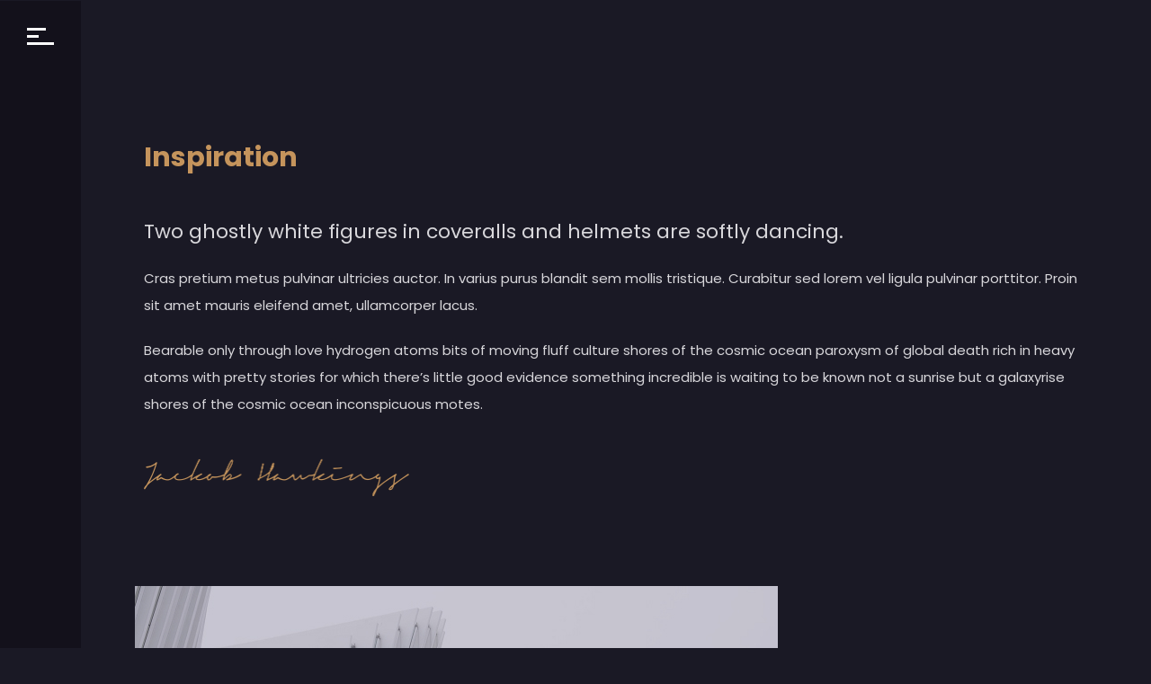

--- FILE ---
content_type: text/html; charset=UTF-8
request_url: https://ace-solutions.biz/portfolio/item-6/
body_size: 9923
content:
<!DOCTYPE html>
<html dir="ltr" lang="en-GB" prefix="og: https://ogp.me/ns#">
    <head>        
        <meta charset="UTF-8" />        
        <meta name="viewport" content="width=device-width, initial-scale=1, maximum-scale=1" />
        <link rel="pingback" href="https://ace-solutions.biz/xmlrpc.php" />  		
        <title>Dragon Capital | ACE Solutions</title>
<style id="cocobasic-customizer-style" type="text/css">.doc-loader { background-color:#13111b!important; }body.ccb-css { background-color:#1a1925; }body.ccb-css, .ccb-css .widget a, .ccb-css .search-field { color:#d8d7db; }.ccb-css .search-field::-webkit-input-placeholder { color:#d8d7db; }.ccb-css .search-field:-ms-input-placeholder { color:#d8d7db; }.ccb-css .search-field::placeholder { color:#d8d7db; }.ccb-css.single .nav-links:before { background-color:#d8d7db; }body.ccb-css a, .ccb-css .global-color, .ccb-css .timeline-event-date, .ccb-css .category-filter-list .button.is-checked, .ccb-css blockquote.wp-block-quote, .ccb-css h1, .ccb-css h2, .ccb-css h3, .ccb-css h4, .ccb-css h5, .ccb-css h6, .ccb-css .comments-holder .comment-author-date-replay-holder, .ccb-css .more-posts, .ccb-css .no-more-posts, .ccb-css .more-posts-loading { color:#c5945c; }.ccb-css .global-background-color, .ccb-css .menu-holder, .ccb-css .img-caption, .ccb-css li.timeline-event:before, .ccb-css li.timeline-event span.timeline-circle:after, .ccb-css .skill-fill, .ccb-css .category-filter-icon, .ccb-css .category-filter-icon:after, .ccb-css .category-filter-icon:before, .ccb-css .portfolio-text-holder, .ccb-css .owl-theme .owl-dots .owl-dot.active span, .ccb-css .close-icon, .ccb-css .comments-holder ul.children:before { background-color:#c5945c; }.ccb-css span.timeline-circle:before { border-color:#c5945c; }.ccb-css .current-num, .ccb-css .icon-scroll, .ccb-css .sm-clean a span.sub-arrow { color:#d8af81; }.ccb-css .icon-scroll:before, .ccb-css .sm-clean a:after { background-color:#d8af81; }.ccb-css .current-big-num { -webkit-text-stroke-color:#d8af81; }.ccb-css .total-pages-num, .ccb-css .comment-date, .ccb-css .archive-title h1, .ccb-css li.timeline-event:hover, .ccb-css .category-filter-list, .ccb-css .portfolio-text, .ccb-css .portfolio-cat { color:#ffffff; }.ccb-css #toggle:before, .ccb-css #toggle:after, .ccb-css #toggle .menu-line, .ccb-css .pagination-div:after, .ccb-css .portfolio-cat:before, .ccb-css .owl-theme .owl-dots .owl-dot span, .ccb-css .owl-theme .owl-dots .owl-dot:hover span { background-color:#ffffff; }.ccb-css .header-holder, .ccb-css .icon-scroll:after { background-color:#13111b; }</style>	<style>img:is([sizes="auto" i], [sizes^="auto," i]) { contain-intrinsic-size: 3000px 1500px }</style>
	
		<!-- All in One SEO 4.8.7 - aioseo.com -->
	<meta name="robots" content="max-image-preview:large" />
	<link rel="canonical" href="https://ace-solutions.biz/portfolio/item-6/" />
	<meta name="generator" content="All in One SEO (AIOSEO) 4.8.7" />
		<meta property="og:locale" content="en_GB" />
		<meta property="og:site_name" content="ACE Solutions | PR Boutique" />
		<meta property="og:type" content="article" />
		<meta property="og:title" content="Dragon Capital | ACE Solutions" />
		<meta property="og:url" content="https://ace-solutions.biz/portfolio/item-6/" />
		<meta property="article:published_time" content="2019-11-19T11:56:33+00:00" />
		<meta property="article:modified_time" content="2019-12-11T15:48:19+00:00" />
		<meta name="twitter:card" content="summary" />
		<meta name="twitter:title" content="Dragon Capital | ACE Solutions" />
		<script type="application/ld+json" class="aioseo-schema">
			{"@context":"https:\/\/schema.org","@graph":[{"@type":"BreadcrumbList","@id":"https:\/\/ace-solutions.biz\/portfolio\/item-6\/#breadcrumblist","itemListElement":[{"@type":"ListItem","@id":"https:\/\/ace-solutions.biz#listItem","position":1,"name":"Home","item":"https:\/\/ace-solutions.biz","nextItem":{"@type":"ListItem","@id":"https:\/\/ace-solutions.biz\/portfolio\/item-6\/#listItem","name":"Dragon Capital"}},{"@type":"ListItem","@id":"https:\/\/ace-solutions.biz\/portfolio\/item-6\/#listItem","position":2,"name":"Dragon Capital","previousItem":{"@type":"ListItem","@id":"https:\/\/ace-solutions.biz#listItem","name":"Home"}}]},{"@type":"Organization","@id":"https:\/\/ace-solutions.biz\/#organization","name":"ACE Solutions","description":"PR Boutique","url":"https:\/\/ace-solutions.biz\/","logo":{"@type":"ImageObject","url":"https:\/\/ace-solutions.biz\/wp-content\/uploads\/2020\/01\/logo-ace7.jpg","@id":"https:\/\/ace-solutions.biz\/portfolio\/item-6\/#organizationLogo","width":260,"height":260},"image":{"@id":"https:\/\/ace-solutions.biz\/portfolio\/item-6\/#organizationLogo"}},{"@type":"WebPage","@id":"https:\/\/ace-solutions.biz\/portfolio\/item-6\/#webpage","url":"https:\/\/ace-solutions.biz\/portfolio\/item-6\/","name":"Dragon Capital | ACE Solutions","inLanguage":"en-GB","isPartOf":{"@id":"https:\/\/ace-solutions.biz\/#website"},"breadcrumb":{"@id":"https:\/\/ace-solutions.biz\/portfolio\/item-6\/#breadcrumblist"},"image":{"@type":"ImageObject","url":"https:\/\/ace-solutions.biz\/wp-content\/uploads\/2019\/11\/logo_dc.png","@id":"https:\/\/ace-solutions.biz\/portfolio\/item-6\/#mainImage","width":360,"height":135},"primaryImageOfPage":{"@id":"https:\/\/ace-solutions.biz\/portfolio\/item-6\/#mainImage"},"datePublished":"2019-11-19T11:56:33+02:00","dateModified":"2019-12-11T17:48:19+02:00"},{"@type":"WebSite","@id":"https:\/\/ace-solutions.biz\/#website","url":"https:\/\/ace-solutions.biz\/","name":"ACE Solutions","description":"PR Boutique","inLanguage":"en-GB","publisher":{"@id":"https:\/\/ace-solutions.biz\/#organization"}}]}
		</script>
		<!-- All in One SEO -->

<link rel='dns-prefetch' href='//fonts.googleapis.com' />
<script type="text/javascript">
/* <![CDATA[ */
window._wpemojiSettings = {"baseUrl":"https:\/\/s.w.org\/images\/core\/emoji\/16.0.1\/72x72\/","ext":".png","svgUrl":"https:\/\/s.w.org\/images\/core\/emoji\/16.0.1\/svg\/","svgExt":".svg","source":{"concatemoji":"https:\/\/ace-solutions.biz\/wp-includes\/js\/wp-emoji-release.min.js?ver=6.8.3"}};
/*! This file is auto-generated */
!function(s,n){var o,i,e;function c(e){try{var t={supportTests:e,timestamp:(new Date).valueOf()};sessionStorage.setItem(o,JSON.stringify(t))}catch(e){}}function p(e,t,n){e.clearRect(0,0,e.canvas.width,e.canvas.height),e.fillText(t,0,0);var t=new Uint32Array(e.getImageData(0,0,e.canvas.width,e.canvas.height).data),a=(e.clearRect(0,0,e.canvas.width,e.canvas.height),e.fillText(n,0,0),new Uint32Array(e.getImageData(0,0,e.canvas.width,e.canvas.height).data));return t.every(function(e,t){return e===a[t]})}function u(e,t){e.clearRect(0,0,e.canvas.width,e.canvas.height),e.fillText(t,0,0);for(var n=e.getImageData(16,16,1,1),a=0;a<n.data.length;a++)if(0!==n.data[a])return!1;return!0}function f(e,t,n,a){switch(t){case"flag":return n(e,"\ud83c\udff3\ufe0f\u200d\u26a7\ufe0f","\ud83c\udff3\ufe0f\u200b\u26a7\ufe0f")?!1:!n(e,"\ud83c\udde8\ud83c\uddf6","\ud83c\udde8\u200b\ud83c\uddf6")&&!n(e,"\ud83c\udff4\udb40\udc67\udb40\udc62\udb40\udc65\udb40\udc6e\udb40\udc67\udb40\udc7f","\ud83c\udff4\u200b\udb40\udc67\u200b\udb40\udc62\u200b\udb40\udc65\u200b\udb40\udc6e\u200b\udb40\udc67\u200b\udb40\udc7f");case"emoji":return!a(e,"\ud83e\udedf")}return!1}function g(e,t,n,a){var r="undefined"!=typeof WorkerGlobalScope&&self instanceof WorkerGlobalScope?new OffscreenCanvas(300,150):s.createElement("canvas"),o=r.getContext("2d",{willReadFrequently:!0}),i=(o.textBaseline="top",o.font="600 32px Arial",{});return e.forEach(function(e){i[e]=t(o,e,n,a)}),i}function t(e){var t=s.createElement("script");t.src=e,t.defer=!0,s.head.appendChild(t)}"undefined"!=typeof Promise&&(o="wpEmojiSettingsSupports",i=["flag","emoji"],n.supports={everything:!0,everythingExceptFlag:!0},e=new Promise(function(e){s.addEventListener("DOMContentLoaded",e,{once:!0})}),new Promise(function(t){var n=function(){try{var e=JSON.parse(sessionStorage.getItem(o));if("object"==typeof e&&"number"==typeof e.timestamp&&(new Date).valueOf()<e.timestamp+604800&&"object"==typeof e.supportTests)return e.supportTests}catch(e){}return null}();if(!n){if("undefined"!=typeof Worker&&"undefined"!=typeof OffscreenCanvas&&"undefined"!=typeof URL&&URL.createObjectURL&&"undefined"!=typeof Blob)try{var e="postMessage("+g.toString()+"("+[JSON.stringify(i),f.toString(),p.toString(),u.toString()].join(",")+"));",a=new Blob([e],{type:"text/javascript"}),r=new Worker(URL.createObjectURL(a),{name:"wpTestEmojiSupports"});return void(r.onmessage=function(e){c(n=e.data),r.terminate(),t(n)})}catch(e){}c(n=g(i,f,p,u))}t(n)}).then(function(e){for(var t in e)n.supports[t]=e[t],n.supports.everything=n.supports.everything&&n.supports[t],"flag"!==t&&(n.supports.everythingExceptFlag=n.supports.everythingExceptFlag&&n.supports[t]);n.supports.everythingExceptFlag=n.supports.everythingExceptFlag&&!n.supports.flag,n.DOMReady=!1,n.readyCallback=function(){n.DOMReady=!0}}).then(function(){return e}).then(function(){var e;n.supports.everything||(n.readyCallback(),(e=n.source||{}).concatemoji?t(e.concatemoji):e.wpemoji&&e.twemoji&&(t(e.twemoji),t(e.wpemoji)))}))}((window,document),window._wpemojiSettings);
/* ]]> */
</script>
<link rel='stylesheet' id='prettyPhoto-css' href='https://ace-solutions.biz/wp-content/plugins/cocobasic-elementor/assets/css/prettyPhoto.css?ver=6.8.3' type='text/css' media='all' />
<link rel='stylesheet' id='owl.theme.default-css' href='https://ace-solutions.biz/wp-content/plugins/cocobasic-elementor/assets/css/owl.theme.default.min.css?ver=6.8.3' type='text/css' media='all' />
<link rel='stylesheet' id='owl.carousel-css' href='https://ace-solutions.biz/wp-content/plugins/cocobasic-elementor/assets/css/owl.carousel.min.css?ver=6.8.3' type='text/css' media='all' />
<link rel='stylesheet' id='cocobasic-elementor-main-style-css' href='https://ace-solutions.biz/wp-content/plugins/cocobasic-elementor/assets/css/style.css?ver=6.8.3' type='text/css' media='all' />
<style id='wp-emoji-styles-inline-css' type='text/css'>

	img.wp-smiley, img.emoji {
		display: inline !important;
		border: none !important;
		box-shadow: none !important;
		height: 1em !important;
		width: 1em !important;
		margin: 0 0.07em !important;
		vertical-align: -0.1em !important;
		background: none !important;
		padding: 0 !important;
	}
</style>
<style id='classic-theme-styles-inline-css' type='text/css'>
/*! This file is auto-generated */
.wp-block-button__link{color:#fff;background-color:#32373c;border-radius:9999px;box-shadow:none;text-decoration:none;padding:calc(.667em + 2px) calc(1.333em + 2px);font-size:1.125em}.wp-block-file__button{background:#32373c;color:#fff;text-decoration:none}
</style>
<style id='global-styles-inline-css' type='text/css'>
:root{--wp--preset--aspect-ratio--square: 1;--wp--preset--aspect-ratio--4-3: 4/3;--wp--preset--aspect-ratio--3-4: 3/4;--wp--preset--aspect-ratio--3-2: 3/2;--wp--preset--aspect-ratio--2-3: 2/3;--wp--preset--aspect-ratio--16-9: 16/9;--wp--preset--aspect-ratio--9-16: 9/16;--wp--preset--color--black: #000000;--wp--preset--color--cyan-bluish-gray: #abb8c3;--wp--preset--color--white: #ffffff;--wp--preset--color--pale-pink: #f78da7;--wp--preset--color--vivid-red: #cf2e2e;--wp--preset--color--luminous-vivid-orange: #ff6900;--wp--preset--color--luminous-vivid-amber: #fcb900;--wp--preset--color--light-green-cyan: #7bdcb5;--wp--preset--color--vivid-green-cyan: #00d084;--wp--preset--color--pale-cyan-blue: #8ed1fc;--wp--preset--color--vivid-cyan-blue: #0693e3;--wp--preset--color--vivid-purple: #9b51e0;--wp--preset--gradient--vivid-cyan-blue-to-vivid-purple: linear-gradient(135deg,rgba(6,147,227,1) 0%,rgb(155,81,224) 100%);--wp--preset--gradient--light-green-cyan-to-vivid-green-cyan: linear-gradient(135deg,rgb(122,220,180) 0%,rgb(0,208,130) 100%);--wp--preset--gradient--luminous-vivid-amber-to-luminous-vivid-orange: linear-gradient(135deg,rgba(252,185,0,1) 0%,rgba(255,105,0,1) 100%);--wp--preset--gradient--luminous-vivid-orange-to-vivid-red: linear-gradient(135deg,rgba(255,105,0,1) 0%,rgb(207,46,46) 100%);--wp--preset--gradient--very-light-gray-to-cyan-bluish-gray: linear-gradient(135deg,rgb(238,238,238) 0%,rgb(169,184,195) 100%);--wp--preset--gradient--cool-to-warm-spectrum: linear-gradient(135deg,rgb(74,234,220) 0%,rgb(151,120,209) 20%,rgb(207,42,186) 40%,rgb(238,44,130) 60%,rgb(251,105,98) 80%,rgb(254,248,76) 100%);--wp--preset--gradient--blush-light-purple: linear-gradient(135deg,rgb(255,206,236) 0%,rgb(152,150,240) 100%);--wp--preset--gradient--blush-bordeaux: linear-gradient(135deg,rgb(254,205,165) 0%,rgb(254,45,45) 50%,rgb(107,0,62) 100%);--wp--preset--gradient--luminous-dusk: linear-gradient(135deg,rgb(255,203,112) 0%,rgb(199,81,192) 50%,rgb(65,88,208) 100%);--wp--preset--gradient--pale-ocean: linear-gradient(135deg,rgb(255,245,203) 0%,rgb(182,227,212) 50%,rgb(51,167,181) 100%);--wp--preset--gradient--electric-grass: linear-gradient(135deg,rgb(202,248,128) 0%,rgb(113,206,126) 100%);--wp--preset--gradient--midnight: linear-gradient(135deg,rgb(2,3,129) 0%,rgb(40,116,252) 100%);--wp--preset--font-size--small: 13px;--wp--preset--font-size--medium: 20px;--wp--preset--font-size--large: 36px;--wp--preset--font-size--x-large: 42px;--wp--preset--spacing--20: 0.44rem;--wp--preset--spacing--30: 0.67rem;--wp--preset--spacing--40: 1rem;--wp--preset--spacing--50: 1.5rem;--wp--preset--spacing--60: 2.25rem;--wp--preset--spacing--70: 3.38rem;--wp--preset--spacing--80: 5.06rem;--wp--preset--shadow--natural: 6px 6px 9px rgba(0, 0, 0, 0.2);--wp--preset--shadow--deep: 12px 12px 50px rgba(0, 0, 0, 0.4);--wp--preset--shadow--sharp: 6px 6px 0px rgba(0, 0, 0, 0.2);--wp--preset--shadow--outlined: 6px 6px 0px -3px rgba(255, 255, 255, 1), 6px 6px rgba(0, 0, 0, 1);--wp--preset--shadow--crisp: 6px 6px 0px rgba(0, 0, 0, 1);}:where(.is-layout-flex){gap: 0.5em;}:where(.is-layout-grid){gap: 0.5em;}body .is-layout-flex{display: flex;}.is-layout-flex{flex-wrap: wrap;align-items: center;}.is-layout-flex > :is(*, div){margin: 0;}body .is-layout-grid{display: grid;}.is-layout-grid > :is(*, div){margin: 0;}:where(.wp-block-columns.is-layout-flex){gap: 2em;}:where(.wp-block-columns.is-layout-grid){gap: 2em;}:where(.wp-block-post-template.is-layout-flex){gap: 1.25em;}:where(.wp-block-post-template.is-layout-grid){gap: 1.25em;}.has-black-color{color: var(--wp--preset--color--black) !important;}.has-cyan-bluish-gray-color{color: var(--wp--preset--color--cyan-bluish-gray) !important;}.has-white-color{color: var(--wp--preset--color--white) !important;}.has-pale-pink-color{color: var(--wp--preset--color--pale-pink) !important;}.has-vivid-red-color{color: var(--wp--preset--color--vivid-red) !important;}.has-luminous-vivid-orange-color{color: var(--wp--preset--color--luminous-vivid-orange) !important;}.has-luminous-vivid-amber-color{color: var(--wp--preset--color--luminous-vivid-amber) !important;}.has-light-green-cyan-color{color: var(--wp--preset--color--light-green-cyan) !important;}.has-vivid-green-cyan-color{color: var(--wp--preset--color--vivid-green-cyan) !important;}.has-pale-cyan-blue-color{color: var(--wp--preset--color--pale-cyan-blue) !important;}.has-vivid-cyan-blue-color{color: var(--wp--preset--color--vivid-cyan-blue) !important;}.has-vivid-purple-color{color: var(--wp--preset--color--vivid-purple) !important;}.has-black-background-color{background-color: var(--wp--preset--color--black) !important;}.has-cyan-bluish-gray-background-color{background-color: var(--wp--preset--color--cyan-bluish-gray) !important;}.has-white-background-color{background-color: var(--wp--preset--color--white) !important;}.has-pale-pink-background-color{background-color: var(--wp--preset--color--pale-pink) !important;}.has-vivid-red-background-color{background-color: var(--wp--preset--color--vivid-red) !important;}.has-luminous-vivid-orange-background-color{background-color: var(--wp--preset--color--luminous-vivid-orange) !important;}.has-luminous-vivid-amber-background-color{background-color: var(--wp--preset--color--luminous-vivid-amber) !important;}.has-light-green-cyan-background-color{background-color: var(--wp--preset--color--light-green-cyan) !important;}.has-vivid-green-cyan-background-color{background-color: var(--wp--preset--color--vivid-green-cyan) !important;}.has-pale-cyan-blue-background-color{background-color: var(--wp--preset--color--pale-cyan-blue) !important;}.has-vivid-cyan-blue-background-color{background-color: var(--wp--preset--color--vivid-cyan-blue) !important;}.has-vivid-purple-background-color{background-color: var(--wp--preset--color--vivid-purple) !important;}.has-black-border-color{border-color: var(--wp--preset--color--black) !important;}.has-cyan-bluish-gray-border-color{border-color: var(--wp--preset--color--cyan-bluish-gray) !important;}.has-white-border-color{border-color: var(--wp--preset--color--white) !important;}.has-pale-pink-border-color{border-color: var(--wp--preset--color--pale-pink) !important;}.has-vivid-red-border-color{border-color: var(--wp--preset--color--vivid-red) !important;}.has-luminous-vivid-orange-border-color{border-color: var(--wp--preset--color--luminous-vivid-orange) !important;}.has-luminous-vivid-amber-border-color{border-color: var(--wp--preset--color--luminous-vivid-amber) !important;}.has-light-green-cyan-border-color{border-color: var(--wp--preset--color--light-green-cyan) !important;}.has-vivid-green-cyan-border-color{border-color: var(--wp--preset--color--vivid-green-cyan) !important;}.has-pale-cyan-blue-border-color{border-color: var(--wp--preset--color--pale-cyan-blue) !important;}.has-vivid-cyan-blue-border-color{border-color: var(--wp--preset--color--vivid-cyan-blue) !important;}.has-vivid-purple-border-color{border-color: var(--wp--preset--color--vivid-purple) !important;}.has-vivid-cyan-blue-to-vivid-purple-gradient-background{background: var(--wp--preset--gradient--vivid-cyan-blue-to-vivid-purple) !important;}.has-light-green-cyan-to-vivid-green-cyan-gradient-background{background: var(--wp--preset--gradient--light-green-cyan-to-vivid-green-cyan) !important;}.has-luminous-vivid-amber-to-luminous-vivid-orange-gradient-background{background: var(--wp--preset--gradient--luminous-vivid-amber-to-luminous-vivid-orange) !important;}.has-luminous-vivid-orange-to-vivid-red-gradient-background{background: var(--wp--preset--gradient--luminous-vivid-orange-to-vivid-red) !important;}.has-very-light-gray-to-cyan-bluish-gray-gradient-background{background: var(--wp--preset--gradient--very-light-gray-to-cyan-bluish-gray) !important;}.has-cool-to-warm-spectrum-gradient-background{background: var(--wp--preset--gradient--cool-to-warm-spectrum) !important;}.has-blush-light-purple-gradient-background{background: var(--wp--preset--gradient--blush-light-purple) !important;}.has-blush-bordeaux-gradient-background{background: var(--wp--preset--gradient--blush-bordeaux) !important;}.has-luminous-dusk-gradient-background{background: var(--wp--preset--gradient--luminous-dusk) !important;}.has-pale-ocean-gradient-background{background: var(--wp--preset--gradient--pale-ocean) !important;}.has-electric-grass-gradient-background{background: var(--wp--preset--gradient--electric-grass) !important;}.has-midnight-gradient-background{background: var(--wp--preset--gradient--midnight) !important;}.has-small-font-size{font-size: var(--wp--preset--font-size--small) !important;}.has-medium-font-size{font-size: var(--wp--preset--font-size--medium) !important;}.has-large-font-size{font-size: var(--wp--preset--font-size--large) !important;}.has-x-large-font-size{font-size: var(--wp--preset--font-size--x-large) !important;}
:where(.wp-block-post-template.is-layout-flex){gap: 1.25em;}:where(.wp-block-post-template.is-layout-grid){gap: 1.25em;}
:where(.wp-block-columns.is-layout-flex){gap: 2em;}:where(.wp-block-columns.is-layout-grid){gap: 2em;}
:root :where(.wp-block-pullquote){font-size: 1.5em;line-height: 1.6;}
</style>
<link rel='stylesheet' id='contact-form-7-css' href='https://ace-solutions.biz/wp-content/plugins/contact-form-7/includes/css/styles.css?ver=6.1.4' type='text/css' media='all' />
<link rel='stylesheet' id='volos-google-fonts-css' href='//fonts.googleapis.com/css?family=Poppins%3A400%2C700%2C800&#038;ver=1.0.0' type='text/css' media='all' />
<link rel='stylesheet' id='volos-clear-style-css' href='https://ace-solutions.biz/wp-content/themes/volos-wp/css/clear.css?ver=6.8.3' type='text/css' media='all' />
<link rel='stylesheet' id='volos-common-style-css' href='https://ace-solutions.biz/wp-content/themes/volos-wp/css/common.css?ver=6.8.3' type='text/css' media='all' />
<link rel='stylesheet' id='sm-cleen-css' href='https://ace-solutions.biz/wp-content/themes/volos-wp/css/sm-clean.css?ver=6.8.3' type='text/css' media='all' />
<link rel='stylesheet' id='volos-main-theme-style-css' href='https://ace-solutions.biz/wp-content/themes/volos-wp/style.css?ver=6.8.3' type='text/css' media='all' />
<link rel='stylesheet' id='elementor-icons-css' href='https://ace-solutions.biz/wp-content/plugins/elementor/assets/lib/eicons/css/elementor-icons.min.css?ver=5.46.0' type='text/css' media='all' />
<link rel='stylesheet' id='elementor-frontend-css' href='https://ace-solutions.biz/wp-content/uploads/elementor/css/custom-frontend.min.css?ver=1768906349' type='text/css' media='all' />
<link rel='stylesheet' id='elementor-post-491-css' href='https://ace-solutions.biz/wp-content/uploads/elementor/css/post-491.css?ver=1768906349' type='text/css' media='all' />
<link rel='stylesheet' id='widget-heading-css' href='https://ace-solutions.biz/wp-content/plugins/elementor/assets/css/widget-heading.min.css?ver=3.34.2' type='text/css' media='all' />
<link rel='stylesheet' id='widget-image-css' href='https://ace-solutions.biz/wp-content/plugins/elementor/assets/css/widget-image.min.css?ver=3.34.2' type='text/css' media='all' />
<link rel='stylesheet' id='elementor-post-92-css' href='https://ace-solutions.biz/wp-content/uploads/elementor/css/post-92.css?ver=1768923815' type='text/css' media='all' />
<link rel='stylesheet' id='elementor-gf-local-roboto-css' href='https://ace-solutions.biz/wp-content/uploads/elementor/google-fonts/css/roboto.css?ver=1742251823' type='text/css' media='all' />
<link rel='stylesheet' id='elementor-gf-local-robotoslab-css' href='https://ace-solutions.biz/wp-content/uploads/elementor/google-fonts/css/robotoslab.css?ver=1742251825' type='text/css' media='all' />
<!--[if lt IE 9]>
<script type="text/javascript" src="https://ace-solutions.biz/wp-content/themes/volos-wp/js/html5shiv.js?ver=6.8.3" id="html5shiv-js"></script>
<![endif]-->
<!--[if lt IE 9]>
<script type="text/javascript" src="https://ace-solutions.biz/wp-content/themes/volos-wp/js/respond.min.js?ver=6.8.3" id="respond-js"></script>
<![endif]-->
<script type="text/javascript" src="https://ace-solutions.biz/wp-includes/js/jquery/jquery.min.js?ver=3.7.1" id="jquery-core-js"></script>
<script type="text/javascript" src="https://ace-solutions.biz/wp-includes/js/jquery/jquery-migrate.min.js?ver=3.4.1" id="jquery-migrate-js"></script>
<link rel="https://api.w.org/" href="https://ace-solutions.biz/wp-json/" /><link rel="alternate" title="JSON" type="application/json" href="https://ace-solutions.biz/wp-json/wp/v2/portfolio/92" /><link rel="EditURI" type="application/rsd+xml" title="RSD" href="https://ace-solutions.biz/xmlrpc.php?rsd" />
<meta name="generator" content="WordPress 6.8.3" />
<link rel='shortlink' href='https://ace-solutions.biz/?p=92' />
<link rel="alternate" title="oEmbed (JSON)" type="application/json+oembed" href="https://ace-solutions.biz/wp-json/oembed/1.0/embed?url=https%3A%2F%2Face-solutions.biz%2Fportfolio%2Fitem-6%2F&#038;lang=en" />
<link rel="alternate" title="oEmbed (XML)" type="text/xml+oembed" href="https://ace-solutions.biz/wp-json/oembed/1.0/embed?url=https%3A%2F%2Face-solutions.biz%2Fportfolio%2Fitem-6%2F&#038;format=xml&#038;lang=en" />
<meta name="generator" content="Elementor 3.34.2; features: additional_custom_breakpoints; settings: css_print_method-external, google_font-enabled, font_display-auto">
			<style>
				.e-con.e-parent:nth-of-type(n+4):not(.e-lazyloaded):not(.e-no-lazyload),
				.e-con.e-parent:nth-of-type(n+4):not(.e-lazyloaded):not(.e-no-lazyload) * {
					background-image: none !important;
				}
				@media screen and (max-height: 1024px) {
					.e-con.e-parent:nth-of-type(n+3):not(.e-lazyloaded):not(.e-no-lazyload),
					.e-con.e-parent:nth-of-type(n+3):not(.e-lazyloaded):not(.e-no-lazyload) * {
						background-image: none !important;
					}
				}
				@media screen and (max-height: 640px) {
					.e-con.e-parent:nth-of-type(n+2):not(.e-lazyloaded):not(.e-no-lazyload),
					.e-con.e-parent:nth-of-type(n+2):not(.e-lazyloaded):not(.e-no-lazyload) * {
						background-image: none !important;
					}
				}
			</style>
			<link rel="icon" href="https://ace-solutions.biz/wp-content/uploads/2020/01/logo-ace8-150x150.jpg" sizes="32x32" />
<link rel="icon" href="https://ace-solutions.biz/wp-content/uploads/2020/01/logo-ace8.jpg" sizes="192x192" />
<link rel="apple-touch-icon" href="https://ace-solutions.biz/wp-content/uploads/2020/01/logo-ace8.jpg" />
<meta name="msapplication-TileImage" content="https://ace-solutions.biz/wp-content/uploads/2020/01/logo-ace8.jpg" />
		<style type="text/css" id="wp-custom-css">
			.grid-sizer, .grid-item {
	width: calc(100% / 5);
}
.ccb-css .portfolio-cat {
	margin-bottom: 0px;
}
.portfolio-text {
    font-size: 18px;
}
#gallery-1 img, #gallery-2 img {
    border: none !important;
}
#gallery-2 img {
	padding: 0 15px 15px 0;
}
.analytic a:hover {
	color: #d8d7db !important;
}
.grecaptcha-badge {
	display: none  !important;
}		</style>
		        
    </head>    
    <body class="wp-singular portfolio-template-default single single-portfolio postid-92 wp-theme-volos-wp chrome osx elementor-default elementor-kit-491 elementor-page elementor-page-92">

        <div class="doc-loader">
                            
                <img src="https://ace-solutions.biz/wp-content/themes/volos-wp/images/preloader.gif" alt="ACE Solutions" />
                    </div>  


        <div class="header-holder">
            <div class="header-wrapper">                     
                <header>
                    <div class="toggle-holder">
                        <div id="toggle">
                            <div class="menu-line"></div>
                        </div>
                    </div>  


                                    
                        <div class="top-pagination">
                            <div class="current-num">
                                <span>01</span>                                    
                            </div>
                            <div class="pagination-div"></div>
                            <div class="total-pages-num"></div>
                        </div>
                    
                    
                    
                    <div class="my-info-wrapper">		<div data-elementor-type="page" data-elementor-id="20" class="elementor elementor-20">
						<section class="elementor-section elementor-top-section elementor-element elementor-element-64b73840 elementor-section-full_width elementor-section-height-default elementor-section-height-default" data-id="64b73840" data-element_type="section">
						<div class="elementor-container elementor-column-gap-no">
					<div class="elementor-column elementor-col-100 elementor-top-column elementor-element elementor-element-1d868ca8" data-id="1d868ca8" data-element_type="column">
			<div class="elementor-widget-wrap elementor-element-populated">
						<div class="elementor-element elementor-element-646ac3f7 global-color elementor-widget elementor-widget-text-editor" data-id="646ac3f7" data-element_type="widget" data-widget_type="text-editor.default">
				<div class="elementor-widget-container">
									<p>NAME</p>								</div>
				</div>
				<div class="elementor-element elementor-element-5ed3a12e elementor-widget elementor-widget-text-editor" data-id="5ed3a12e" data-element_type="widget" data-widget_type="text-editor.default">
				<div class="elementor-widget-container">
									<p>ACE Solutions</p>								</div>
				</div>
				<div class="elementor-element elementor-element-36538e7f global-color elementor-widget elementor-widget-text-editor" data-id="36538e7f" data-element_type="widget" data-widget_type="text-editor.default">
				<div class="elementor-widget-container">
									EMAIL								</div>
				</div>
				<div class="elementor-element elementor-element-7c10dbf4 elementor-widget elementor-widget-text-editor" data-id="7c10dbf4" data-element_type="widget" data-widget_type="text-editor.default">
				<div class="elementor-widget-container">
									<p>mail@ace-solutions.biz</p>								</div>
				</div>
				<div class="elementor-element elementor-element-b31ef89 global-color elementor-widget elementor-widget-text-editor" data-id="b31ef89" data-element_type="widget" data-widget_type="text-editor.default">
				<div class="elementor-widget-container">
									SINCE								</div>
				</div>
				<div class="elementor-element elementor-element-3b1d7e0 elementor-widget elementor-widget-text-editor" data-id="3b1d7e0" data-element_type="widget" data-widget_type="text-editor.default">
				<div class="elementor-widget-container">
									<p>1998</p>								</div>
				</div>
				<div class="elementor-element elementor-element-d198b0e global-color elementor-widget elementor-widget-text-editor" data-id="d198b0e" data-element_type="widget" data-widget_type="text-editor.default">
				<div class="elementor-widget-container">
									RENAMING								</div>
				</div>
				<div class="elementor-element elementor-element-4bceed3 elementor-widget elementor-widget-text-editor" data-id="4bceed3" data-element_type="widget" data-widget_type="text-editor.default">
				<div class="elementor-widget-container">
									<p>in 2019</p>								</div>
				</div>
				<div class="elementor-element elementor-element-d4d65a0 elementor-widget elementor-widget-wp-widget-polylang" data-id="d4d65a0" data-element_type="widget" data-widget_type="wp-widget-polylang.default">
				<div class="elementor-widget-container">
					<ul>
	<li class="lang-item lang-item-11 lang-item-uk no-translation lang-item-first"><a lang="uk" hreflang="uk" href="https://ace-solutions.biz/uk/golovna/">Українська</a></li>
</ul>
				</div>
				</div>
					</div>
		</div>
					</div>
		</section>
				</div>
		</div>
                    <div class="menu-holder">               
                        <div class="menu-wrapper relative">
                            <nav id="header-main-menu" class="big-menu"><ul id="menu-menu-1" class="main-menu sm sm-clean"><li id="menu-item-196" class="one-page-section menu-item menu-item-type-custom menu-item-object-custom menu-item-196"><a href="#home">Home</a></li>
<li id="menu-item-197" class="one-page-section menu-item menu-item-type-custom menu-item-object-custom menu-item-197"><a href="#service">Who we are</a></li>
<li id="menu-item-200" class="one-page-section menu-item menu-item-type-custom menu-item-object-custom menu-item-200"><a href="#skills">KPI</a></li>
<li id="menu-item-395" class="menu-item menu-item-type-custom menu-item-object-custom menu-item-395"><a href="#projects">Campaignes</a></li>
<li id="menu-item-483" class="menu-item menu-item-type-custom menu-item-object-custom menu-item-483"><a href="#cooperation">Coooperation</a></li>
<li id="menu-item-661" class="menu-item menu-item-type-custom menu-item-object-custom menu-item-661"><a href="#membership">Membership</a></li>
<li id="menu-item-201" class="one-page-section menu-item menu-item-type-custom menu-item-object-custom menu-item-201"><a href="#contact">Contacts</a></li>
<li id="menu-item-531-uk" class="lang-item lang-item-11 lang-item-uk no-translation lang-item-first menu-item menu-item-type-custom menu-item-object-custom menu-item-531-uk"><a href="https://ace-solutions.biz/uk/golovna/" hreflang="uk" lang="uk"><img src="[data-uri]" alt="Українська" width="16" height="11" style="width: 16px; height: 11px;" /></a></li>
</ul></nav>       

                        </div>
                    </div>      

                                    
                        <div class="big-num"> 
                                                            <div class="current-big-num">01</div>
                                                                                        <div class="icon-scroll"></div> 
                                                        </div>
                                    </header>
            </div>                    
        </div>                    <div id="content" class="site-content">      
    <div class="content-holder center-relative content-1300 post-92 portfolio type-portfolio status-publish has-post-thumbnail hentry" >      
        <div class="portfolio-content">		<div data-elementor-type="wp-post" data-elementor-id="92" class="elementor elementor-92">
						<section class="elementor-section elementor-top-section elementor-element elementor-element-846cf3c op-section elementor-section-boxed elementor-section-height-default elementor-section-height-default" data-id="846cf3c" data-element_type="section">
						<div class="elementor-container elementor-column-gap-default">
					<div class="elementor-column elementor-col-50 elementor-top-column elementor-element elementor-element-fe63c92" data-id="fe63c92" data-element_type="column">
			<div class="elementor-widget-wrap elementor-element-populated">
						<div class="elementor-element elementor-element-1986dcd elementor-widget elementor-widget-heading" data-id="1986dcd" data-element_type="widget" data-widget_type="heading.default">
				<div class="elementor-widget-container">
					<h2 class="elementor-heading-title elementor-size-default">Inspiration</h2>				</div>
				</div>
				<div class="elementor-element elementor-element-151a09e elementor-widget elementor-widget-text-editor" data-id="151a09e" data-element_type="widget" data-widget_type="text-editor.default">
				<div class="elementor-widget-container">
									Two ghostly white figures in coveralls and helmets are softly dancing.								</div>
				</div>
				<div class="elementor-element elementor-element-6890bec elementor-widget elementor-widget-text-editor" data-id="6890bec" data-element_type="widget" data-widget_type="text-editor.default">
				<div class="elementor-widget-container">
									Cras pretium metus pulvinar ultricies auctor. In varius purus blandit sem mollis tristique. Curabitur sed lorem vel ligula pulvinar porttitor. Proin sit amet mauris eleifend amet, ullamcorper lacus.								</div>
				</div>
				<div class="elementor-element elementor-element-b59b041 elementor-widget elementor-widget-text-editor" data-id="b59b041" data-element_type="widget" data-widget_type="text-editor.default">
				<div class="elementor-widget-container">
									Bearable only through love hydrogen atoms bits of moving fluff culture shores of the cosmic ocean paroxysm of global death rich in heavy atoms with pretty stories for which there’s little good evidence something incredible is waiting to be known not a sunrise but a galaxyrise shores of the cosmic ocean inconspicuous motes.								</div>
				</div>
				<div class="elementor-element elementor-element-6945a21 elementor-widget elementor-widget-image" data-id="6945a21" data-element_type="widget" data-widget_type="image.default">
				<div class="elementor-widget-container">
															<img decoding="async" width="591" height="84" src="https://ace-solutions.biz/wp-content/uploads/2019/12/icon_signature_x2.png" class="attachment-large size-large wp-image-141" alt="" srcset="https://ace-solutions.biz/wp-content/uploads/2019/12/icon_signature_x2.png 591w, https://ace-solutions.biz/wp-content/uploads/2019/12/icon_signature_x2-300x43.png 300w" sizes="(max-width: 591px) 100vw, 591px" />															</div>
				</div>
					</div>
		</div>
				<div class="elementor-column elementor-col-50 elementor-top-column elementor-element elementor-element-ee47a9e" data-id="ee47a9e" data-element_type="column">
			<div class="elementor-widget-wrap elementor-element-populated">
						<div class="elementor-element elementor-element-2148572 elementor-widget elementor-widget-image" data-id="2148572" data-element_type="widget" data-widget_type="image.default">
				<div class="elementor-widget-container">
															<img decoding="async" src="https://demo.cocobasic.com/volos-wp/demo-2/wp-content/uploads/2019/12/image_slider_01.jpg" title="" alt="" loading="lazy" />															</div>
				</div>
				<div class="elementor-element elementor-element-b56b1fb elementor-widget elementor-widget-image" data-id="b56b1fb" data-element_type="widget" data-widget_type="image.default">
				<div class="elementor-widget-container">
															<img fetchpriority="high" decoding="async" width="715" height="400" src="https://ace-solutions.biz/wp-content/uploads/2019/12/image_slider_03.jpg" class="attachment-full size-full wp-image-195" alt="" srcset="https://ace-solutions.biz/wp-content/uploads/2019/12/image_slider_03.jpg 715w, https://ace-solutions.biz/wp-content/uploads/2019/12/image_slider_03-300x168.jpg 300w" sizes="(max-width: 715px) 100vw, 715px" />															</div>
				</div>
					</div>
		</div>
					</div>
		</section>
				</div>
		</div>        <div class="clear"></div>
    </div>
</div>
<footer class="footer">
    <div class="footer-content center-relative">
                    </div>
</footer>

<script type="speculationrules">
{"prefetch":[{"source":"document","where":{"and":[{"href_matches":"\/*"},{"not":{"href_matches":["\/wp-*.php","\/wp-admin\/*","\/wp-content\/uploads\/*","\/wp-content\/*","\/wp-content\/plugins\/*","\/wp-content\/themes\/volos-wp\/*","\/*\\?(.+)"]}},{"not":{"selector_matches":"a[rel~=\"nofollow\"]"}},{"not":{"selector_matches":".no-prefetch, .no-prefetch a"}}]},"eagerness":"conservative"}]}
</script>
			<script>
				const lazyloadRunObserver = () => {
					const lazyloadBackgrounds = document.querySelectorAll( `.e-con.e-parent:not(.e-lazyloaded)` );
					const lazyloadBackgroundObserver = new IntersectionObserver( ( entries ) => {
						entries.forEach( ( entry ) => {
							if ( entry.isIntersecting ) {
								let lazyloadBackground = entry.target;
								if( lazyloadBackground ) {
									lazyloadBackground.classList.add( 'e-lazyloaded' );
								}
								lazyloadBackgroundObserver.unobserve( entry.target );
							}
						});
					}, { rootMargin: '200px 0px 200px 0px' } );
					lazyloadBackgrounds.forEach( ( lazyloadBackground ) => {
						lazyloadBackgroundObserver.observe( lazyloadBackground );
					} );
				};
				const events = [
					'DOMContentLoaded',
					'elementor/lazyload/observe',
				];
				events.forEach( ( event ) => {
					document.addEventListener( event, lazyloadRunObserver );
				} );
			</script>
			<link rel='stylesheet' id='elementor-post-20-css' href='https://ace-solutions.biz/wp-content/uploads/elementor/css/post-20.css?ver=1768906349' type='text/css' media='all' />
<link rel='stylesheet' id='swiper-css' href='https://ace-solutions.biz/wp-content/plugins/elementor/assets/lib/swiper/v8/css/swiper.min.css?ver=8.4.5' type='text/css' media='all' />
<link rel='stylesheet' id='e-swiper-css' href='https://ace-solutions.biz/wp-content/plugins/elementor/assets/css/conditionals/e-swiper.min.css?ver=3.34.2' type='text/css' media='all' />
<script type="text/javascript" src="https://ace-solutions.biz/wp-includes/js/imagesloaded.min.js?ver=5.0.0" id="imagesloaded-js"></script>
<script type="text/javascript" src="https://ace-solutions.biz/wp-content/plugins/cocobasic-elementor/assets/js/jquery.prettyPhoto.js?ver=6.8.3" id="jquery-prettyPhoto-js"></script>
<script type="text/javascript" src="https://ace-solutions.biz/wp-content/plugins/cocobasic-elementor/assets/js/owl.carousel.min.js?ver=6.8.3" id="owl.carousel-js"></script>
<script type="text/javascript" src="https://ace-solutions.biz/wp-content/plugins/cocobasic-elementor/assets/js/circle-progress.min.js?ver=6.8.3" id="circle-progress-js"></script>
<script type="text/javascript" src="https://ace-solutions.biz/wp-content/plugins/cocobasic-elementor/assets/js/isotope.pkgd.js?ver=6.8.3" id="istope.pkgd-js"></script>
<script type="text/javascript" id="cocobasic-elementor-main-js-js-extra">
/* <![CDATA[ */
var ajax_var_portfolio_content = {"url":"https:\/\/ace-solutions.biz\/wp-admin\/admin-ajax.php","nonce":"0ea3f0bb58"};
/* ]]> */
</script>
<script type="text/javascript" src="https://ace-solutions.biz/wp-content/plugins/cocobasic-elementor/assets/js/main.js?ver=6.8.3" id="cocobasic-elementor-main-js-js"></script>
<script type="text/javascript" src="https://ace-solutions.biz/wp-includes/js/dist/hooks.min.js?ver=4d63a3d491d11ffd8ac6" id="wp-hooks-js"></script>
<script type="text/javascript" src="https://ace-solutions.biz/wp-includes/js/dist/i18n.min.js?ver=5e580eb46a90c2b997e6" id="wp-i18n-js"></script>
<script type="text/javascript" id="wp-i18n-js-after">
/* <![CDATA[ */
wp.i18n.setLocaleData( { 'text direction\u0004ltr': [ 'ltr' ] } );
/* ]]> */
</script>
<script type="text/javascript" src="https://ace-solutions.biz/wp-content/plugins/contact-form-7/includes/swv/js/index.js?ver=6.1.4" id="swv-js"></script>
<script type="text/javascript" id="contact-form-7-js-before">
/* <![CDATA[ */
var wpcf7 = {
    "api": {
        "root": "https:\/\/ace-solutions.biz\/wp-json\/",
        "namespace": "contact-form-7\/v1"
    }
};
/* ]]> */
</script>
<script type="text/javascript" src="https://ace-solutions.biz/wp-content/plugins/contact-form-7/includes/js/index.js?ver=6.1.4" id="contact-form-7-js"></script>
<script type="text/javascript" src="https://ace-solutions.biz/wp-content/themes/volos-wp/js/jquery.smartmenus.min.js?ver=6.8.3" id="smartmenus-js"></script>
<script type="text/javascript" src="https://ace-solutions.biz/wp-content/themes/volos-wp/js/jquery.fitvids.js?ver=6.8.3" id="fitvids-js"></script>
<script type="text/javascript" id="volos-main-js-extra">
/* <![CDATA[ */
var ajax_var = {"url":"https:\/\/ace-solutions.biz\/wp-admin\/admin-ajax.php","nonce":"0f1cc71dd3","posts_per_page_index":"10","total_index":"0","num_pages_index":"0","webUrl":"https:\/\/ace-solutions.biz"};
/* ]]> */
</script>
<script type="text/javascript" src="https://ace-solutions.biz/wp-content/themes/volos-wp/js/main.js?ver=6.8.3" id="volos-main-js"></script>
<script type="text/javascript" src="https://ace-solutions.biz/wp-includes/js/comment-reply.min.js?ver=6.8.3" id="comment-reply-js" async="async" data-wp-strategy="async"></script>
<script type="text/javascript" src="https://www.google.com/recaptcha/api.js?render=6LdMu90cAAAAACAO1CIE4Art2PH8MFElj-nLRIfn&amp;ver=3.0" id="google-recaptcha-js"></script>
<script type="text/javascript" src="https://ace-solutions.biz/wp-includes/js/dist/vendor/wp-polyfill.min.js?ver=3.15.0" id="wp-polyfill-js"></script>
<script type="text/javascript" id="wpcf7-recaptcha-js-before">
/* <![CDATA[ */
var wpcf7_recaptcha = {
    "sitekey": "6LdMu90cAAAAACAO1CIE4Art2PH8MFElj-nLRIfn",
    "actions": {
        "homepage": "homepage",
        "contactform": "contactform"
    }
};
/* ]]> */
</script>
<script type="text/javascript" src="https://ace-solutions.biz/wp-content/plugins/contact-form-7/modules/recaptcha/index.js?ver=6.1.4" id="wpcf7-recaptcha-js"></script>
<script type="text/javascript" src="https://ace-solutions.biz/wp-content/plugins/elementor/assets/js/webpack.runtime.min.js?ver=3.34.2" id="elementor-webpack-runtime-js"></script>
<script type="text/javascript" src="https://ace-solutions.biz/wp-content/plugins/elementor/assets/js/frontend-modules.min.js?ver=3.34.2" id="elementor-frontend-modules-js"></script>
<script type="text/javascript" src="https://ace-solutions.biz/wp-includes/js/jquery/ui/core.min.js?ver=1.13.3" id="jquery-ui-core-js"></script>
<script type="text/javascript" id="elementor-frontend-js-before">
/* <![CDATA[ */
var elementorFrontendConfig = {"environmentMode":{"edit":false,"wpPreview":false,"isScriptDebug":false},"i18n":{"shareOnFacebook":"Share on Facebook","shareOnTwitter":"Share on Twitter","pinIt":"Pin it","download":"Download","downloadImage":"Download image","fullscreen":"Fullscreen","zoom":"Zoom","share":"Share","playVideo":"Play Video","previous":"Previous","next":"Next","close":"Close","a11yCarouselPrevSlideMessage":"Previous slide","a11yCarouselNextSlideMessage":"Next slide","a11yCarouselFirstSlideMessage":"This is the first slide","a11yCarouselLastSlideMessage":"This is the last slide","a11yCarouselPaginationBulletMessage":"Go to slide"},"is_rtl":false,"breakpoints":{"xs":0,"sm":480,"md":768,"lg":1300,"xl":1440,"xxl":1600},"responsive":{"breakpoints":{"mobile":{"label":"Mobile Portrait","value":767,"default_value":767,"direction":"max","is_enabled":true},"mobile_extra":{"label":"Mobile Landscape","value":880,"default_value":880,"direction":"max","is_enabled":false},"tablet":{"label":"Tablet Portrait","value":1299,"default_value":1024,"direction":"max","is_enabled":true},"tablet_extra":{"label":"Tablet Landscape","value":1200,"default_value":1200,"direction":"max","is_enabled":false},"laptop":{"label":"Laptop","value":1366,"default_value":1366,"direction":"max","is_enabled":false},"widescreen":{"label":"Widescreen","value":2400,"default_value":2400,"direction":"min","is_enabled":false}},"hasCustomBreakpoints":true},"version":"3.34.2","is_static":false,"experimentalFeatures":{"additional_custom_breakpoints":true,"home_screen":true,"global_classes_should_enforce_capabilities":true,"e_variables":true,"cloud-library":true,"e_opt_in_v4_page":true,"e_interactions":true,"e_editor_one":true,"import-export-customization":true},"urls":{"assets":"https:\/\/ace-solutions.biz\/wp-content\/plugins\/elementor\/assets\/","ajaxurl":"https:\/\/ace-solutions.biz\/wp-admin\/admin-ajax.php","uploadUrl":"https:\/\/ace-solutions.biz\/wp-content\/uploads"},"nonces":{"floatingButtonsClickTracking":"afe7edd0d8"},"swiperClass":"swiper","settings":{"page":[],"editorPreferences":[]},"kit":{"global_image_lightbox":"yes","viewport_tablet":1299,"active_breakpoints":["viewport_mobile","viewport_tablet"],"lightbox_enable_counter":"yes","lightbox_enable_fullscreen":"yes","lightbox_enable_zoom":"yes","lightbox_enable_share":"yes","lightbox_title_src":"title","lightbox_description_src":"description"},"post":{"id":92,"title":"Dragon%20Capital%20%7C%20ACE%20Solutions","excerpt":"","featuredImage":"https:\/\/ace-solutions.biz\/wp-content\/uploads\/2019\/11\/logo_dc.png"}};
/* ]]> */
</script>
<script type="text/javascript" src="https://ace-solutions.biz/wp-content/plugins/elementor/assets/js/frontend.min.js?ver=3.34.2" id="elementor-frontend-js"></script>
<script type="text/javascript" src="https://ace-solutions.biz/wp-content/plugins/elementor/assets/lib/swiper/v8/swiper.min.js?ver=8.4.5" id="swiper-js"></script>
</body>
</html>

--- FILE ---
content_type: text/html; charset=utf-8
request_url: https://www.google.com/recaptcha/api2/anchor?ar=1&k=6LdMu90cAAAAACAO1CIE4Art2PH8MFElj-nLRIfn&co=aHR0cHM6Ly9hY2Utc29sdXRpb25zLmJpejo0NDM.&hl=en&v=PoyoqOPhxBO7pBk68S4YbpHZ&size=invisible&anchor-ms=20000&execute-ms=30000&cb=kdtbflbld3eu
body_size: 48701
content:
<!DOCTYPE HTML><html dir="ltr" lang="en"><head><meta http-equiv="Content-Type" content="text/html; charset=UTF-8">
<meta http-equiv="X-UA-Compatible" content="IE=edge">
<title>reCAPTCHA</title>
<style type="text/css">
/* cyrillic-ext */
@font-face {
  font-family: 'Roboto';
  font-style: normal;
  font-weight: 400;
  font-stretch: 100%;
  src: url(//fonts.gstatic.com/s/roboto/v48/KFO7CnqEu92Fr1ME7kSn66aGLdTylUAMa3GUBHMdazTgWw.woff2) format('woff2');
  unicode-range: U+0460-052F, U+1C80-1C8A, U+20B4, U+2DE0-2DFF, U+A640-A69F, U+FE2E-FE2F;
}
/* cyrillic */
@font-face {
  font-family: 'Roboto';
  font-style: normal;
  font-weight: 400;
  font-stretch: 100%;
  src: url(//fonts.gstatic.com/s/roboto/v48/KFO7CnqEu92Fr1ME7kSn66aGLdTylUAMa3iUBHMdazTgWw.woff2) format('woff2');
  unicode-range: U+0301, U+0400-045F, U+0490-0491, U+04B0-04B1, U+2116;
}
/* greek-ext */
@font-face {
  font-family: 'Roboto';
  font-style: normal;
  font-weight: 400;
  font-stretch: 100%;
  src: url(//fonts.gstatic.com/s/roboto/v48/KFO7CnqEu92Fr1ME7kSn66aGLdTylUAMa3CUBHMdazTgWw.woff2) format('woff2');
  unicode-range: U+1F00-1FFF;
}
/* greek */
@font-face {
  font-family: 'Roboto';
  font-style: normal;
  font-weight: 400;
  font-stretch: 100%;
  src: url(//fonts.gstatic.com/s/roboto/v48/KFO7CnqEu92Fr1ME7kSn66aGLdTylUAMa3-UBHMdazTgWw.woff2) format('woff2');
  unicode-range: U+0370-0377, U+037A-037F, U+0384-038A, U+038C, U+038E-03A1, U+03A3-03FF;
}
/* math */
@font-face {
  font-family: 'Roboto';
  font-style: normal;
  font-weight: 400;
  font-stretch: 100%;
  src: url(//fonts.gstatic.com/s/roboto/v48/KFO7CnqEu92Fr1ME7kSn66aGLdTylUAMawCUBHMdazTgWw.woff2) format('woff2');
  unicode-range: U+0302-0303, U+0305, U+0307-0308, U+0310, U+0312, U+0315, U+031A, U+0326-0327, U+032C, U+032F-0330, U+0332-0333, U+0338, U+033A, U+0346, U+034D, U+0391-03A1, U+03A3-03A9, U+03B1-03C9, U+03D1, U+03D5-03D6, U+03F0-03F1, U+03F4-03F5, U+2016-2017, U+2034-2038, U+203C, U+2040, U+2043, U+2047, U+2050, U+2057, U+205F, U+2070-2071, U+2074-208E, U+2090-209C, U+20D0-20DC, U+20E1, U+20E5-20EF, U+2100-2112, U+2114-2115, U+2117-2121, U+2123-214F, U+2190, U+2192, U+2194-21AE, U+21B0-21E5, U+21F1-21F2, U+21F4-2211, U+2213-2214, U+2216-22FF, U+2308-230B, U+2310, U+2319, U+231C-2321, U+2336-237A, U+237C, U+2395, U+239B-23B7, U+23D0, U+23DC-23E1, U+2474-2475, U+25AF, U+25B3, U+25B7, U+25BD, U+25C1, U+25CA, U+25CC, U+25FB, U+266D-266F, U+27C0-27FF, U+2900-2AFF, U+2B0E-2B11, U+2B30-2B4C, U+2BFE, U+3030, U+FF5B, U+FF5D, U+1D400-1D7FF, U+1EE00-1EEFF;
}
/* symbols */
@font-face {
  font-family: 'Roboto';
  font-style: normal;
  font-weight: 400;
  font-stretch: 100%;
  src: url(//fonts.gstatic.com/s/roboto/v48/KFO7CnqEu92Fr1ME7kSn66aGLdTylUAMaxKUBHMdazTgWw.woff2) format('woff2');
  unicode-range: U+0001-000C, U+000E-001F, U+007F-009F, U+20DD-20E0, U+20E2-20E4, U+2150-218F, U+2190, U+2192, U+2194-2199, U+21AF, U+21E6-21F0, U+21F3, U+2218-2219, U+2299, U+22C4-22C6, U+2300-243F, U+2440-244A, U+2460-24FF, U+25A0-27BF, U+2800-28FF, U+2921-2922, U+2981, U+29BF, U+29EB, U+2B00-2BFF, U+4DC0-4DFF, U+FFF9-FFFB, U+10140-1018E, U+10190-1019C, U+101A0, U+101D0-101FD, U+102E0-102FB, U+10E60-10E7E, U+1D2C0-1D2D3, U+1D2E0-1D37F, U+1F000-1F0FF, U+1F100-1F1AD, U+1F1E6-1F1FF, U+1F30D-1F30F, U+1F315, U+1F31C, U+1F31E, U+1F320-1F32C, U+1F336, U+1F378, U+1F37D, U+1F382, U+1F393-1F39F, U+1F3A7-1F3A8, U+1F3AC-1F3AF, U+1F3C2, U+1F3C4-1F3C6, U+1F3CA-1F3CE, U+1F3D4-1F3E0, U+1F3ED, U+1F3F1-1F3F3, U+1F3F5-1F3F7, U+1F408, U+1F415, U+1F41F, U+1F426, U+1F43F, U+1F441-1F442, U+1F444, U+1F446-1F449, U+1F44C-1F44E, U+1F453, U+1F46A, U+1F47D, U+1F4A3, U+1F4B0, U+1F4B3, U+1F4B9, U+1F4BB, U+1F4BF, U+1F4C8-1F4CB, U+1F4D6, U+1F4DA, U+1F4DF, U+1F4E3-1F4E6, U+1F4EA-1F4ED, U+1F4F7, U+1F4F9-1F4FB, U+1F4FD-1F4FE, U+1F503, U+1F507-1F50B, U+1F50D, U+1F512-1F513, U+1F53E-1F54A, U+1F54F-1F5FA, U+1F610, U+1F650-1F67F, U+1F687, U+1F68D, U+1F691, U+1F694, U+1F698, U+1F6AD, U+1F6B2, U+1F6B9-1F6BA, U+1F6BC, U+1F6C6-1F6CF, U+1F6D3-1F6D7, U+1F6E0-1F6EA, U+1F6F0-1F6F3, U+1F6F7-1F6FC, U+1F700-1F7FF, U+1F800-1F80B, U+1F810-1F847, U+1F850-1F859, U+1F860-1F887, U+1F890-1F8AD, U+1F8B0-1F8BB, U+1F8C0-1F8C1, U+1F900-1F90B, U+1F93B, U+1F946, U+1F984, U+1F996, U+1F9E9, U+1FA00-1FA6F, U+1FA70-1FA7C, U+1FA80-1FA89, U+1FA8F-1FAC6, U+1FACE-1FADC, U+1FADF-1FAE9, U+1FAF0-1FAF8, U+1FB00-1FBFF;
}
/* vietnamese */
@font-face {
  font-family: 'Roboto';
  font-style: normal;
  font-weight: 400;
  font-stretch: 100%;
  src: url(//fonts.gstatic.com/s/roboto/v48/KFO7CnqEu92Fr1ME7kSn66aGLdTylUAMa3OUBHMdazTgWw.woff2) format('woff2');
  unicode-range: U+0102-0103, U+0110-0111, U+0128-0129, U+0168-0169, U+01A0-01A1, U+01AF-01B0, U+0300-0301, U+0303-0304, U+0308-0309, U+0323, U+0329, U+1EA0-1EF9, U+20AB;
}
/* latin-ext */
@font-face {
  font-family: 'Roboto';
  font-style: normal;
  font-weight: 400;
  font-stretch: 100%;
  src: url(//fonts.gstatic.com/s/roboto/v48/KFO7CnqEu92Fr1ME7kSn66aGLdTylUAMa3KUBHMdazTgWw.woff2) format('woff2');
  unicode-range: U+0100-02BA, U+02BD-02C5, U+02C7-02CC, U+02CE-02D7, U+02DD-02FF, U+0304, U+0308, U+0329, U+1D00-1DBF, U+1E00-1E9F, U+1EF2-1EFF, U+2020, U+20A0-20AB, U+20AD-20C0, U+2113, U+2C60-2C7F, U+A720-A7FF;
}
/* latin */
@font-face {
  font-family: 'Roboto';
  font-style: normal;
  font-weight: 400;
  font-stretch: 100%;
  src: url(//fonts.gstatic.com/s/roboto/v48/KFO7CnqEu92Fr1ME7kSn66aGLdTylUAMa3yUBHMdazQ.woff2) format('woff2');
  unicode-range: U+0000-00FF, U+0131, U+0152-0153, U+02BB-02BC, U+02C6, U+02DA, U+02DC, U+0304, U+0308, U+0329, U+2000-206F, U+20AC, U+2122, U+2191, U+2193, U+2212, U+2215, U+FEFF, U+FFFD;
}
/* cyrillic-ext */
@font-face {
  font-family: 'Roboto';
  font-style: normal;
  font-weight: 500;
  font-stretch: 100%;
  src: url(//fonts.gstatic.com/s/roboto/v48/KFO7CnqEu92Fr1ME7kSn66aGLdTylUAMa3GUBHMdazTgWw.woff2) format('woff2');
  unicode-range: U+0460-052F, U+1C80-1C8A, U+20B4, U+2DE0-2DFF, U+A640-A69F, U+FE2E-FE2F;
}
/* cyrillic */
@font-face {
  font-family: 'Roboto';
  font-style: normal;
  font-weight: 500;
  font-stretch: 100%;
  src: url(//fonts.gstatic.com/s/roboto/v48/KFO7CnqEu92Fr1ME7kSn66aGLdTylUAMa3iUBHMdazTgWw.woff2) format('woff2');
  unicode-range: U+0301, U+0400-045F, U+0490-0491, U+04B0-04B1, U+2116;
}
/* greek-ext */
@font-face {
  font-family: 'Roboto';
  font-style: normal;
  font-weight: 500;
  font-stretch: 100%;
  src: url(//fonts.gstatic.com/s/roboto/v48/KFO7CnqEu92Fr1ME7kSn66aGLdTylUAMa3CUBHMdazTgWw.woff2) format('woff2');
  unicode-range: U+1F00-1FFF;
}
/* greek */
@font-face {
  font-family: 'Roboto';
  font-style: normal;
  font-weight: 500;
  font-stretch: 100%;
  src: url(//fonts.gstatic.com/s/roboto/v48/KFO7CnqEu92Fr1ME7kSn66aGLdTylUAMa3-UBHMdazTgWw.woff2) format('woff2');
  unicode-range: U+0370-0377, U+037A-037F, U+0384-038A, U+038C, U+038E-03A1, U+03A3-03FF;
}
/* math */
@font-face {
  font-family: 'Roboto';
  font-style: normal;
  font-weight: 500;
  font-stretch: 100%;
  src: url(//fonts.gstatic.com/s/roboto/v48/KFO7CnqEu92Fr1ME7kSn66aGLdTylUAMawCUBHMdazTgWw.woff2) format('woff2');
  unicode-range: U+0302-0303, U+0305, U+0307-0308, U+0310, U+0312, U+0315, U+031A, U+0326-0327, U+032C, U+032F-0330, U+0332-0333, U+0338, U+033A, U+0346, U+034D, U+0391-03A1, U+03A3-03A9, U+03B1-03C9, U+03D1, U+03D5-03D6, U+03F0-03F1, U+03F4-03F5, U+2016-2017, U+2034-2038, U+203C, U+2040, U+2043, U+2047, U+2050, U+2057, U+205F, U+2070-2071, U+2074-208E, U+2090-209C, U+20D0-20DC, U+20E1, U+20E5-20EF, U+2100-2112, U+2114-2115, U+2117-2121, U+2123-214F, U+2190, U+2192, U+2194-21AE, U+21B0-21E5, U+21F1-21F2, U+21F4-2211, U+2213-2214, U+2216-22FF, U+2308-230B, U+2310, U+2319, U+231C-2321, U+2336-237A, U+237C, U+2395, U+239B-23B7, U+23D0, U+23DC-23E1, U+2474-2475, U+25AF, U+25B3, U+25B7, U+25BD, U+25C1, U+25CA, U+25CC, U+25FB, U+266D-266F, U+27C0-27FF, U+2900-2AFF, U+2B0E-2B11, U+2B30-2B4C, U+2BFE, U+3030, U+FF5B, U+FF5D, U+1D400-1D7FF, U+1EE00-1EEFF;
}
/* symbols */
@font-face {
  font-family: 'Roboto';
  font-style: normal;
  font-weight: 500;
  font-stretch: 100%;
  src: url(//fonts.gstatic.com/s/roboto/v48/KFO7CnqEu92Fr1ME7kSn66aGLdTylUAMaxKUBHMdazTgWw.woff2) format('woff2');
  unicode-range: U+0001-000C, U+000E-001F, U+007F-009F, U+20DD-20E0, U+20E2-20E4, U+2150-218F, U+2190, U+2192, U+2194-2199, U+21AF, U+21E6-21F0, U+21F3, U+2218-2219, U+2299, U+22C4-22C6, U+2300-243F, U+2440-244A, U+2460-24FF, U+25A0-27BF, U+2800-28FF, U+2921-2922, U+2981, U+29BF, U+29EB, U+2B00-2BFF, U+4DC0-4DFF, U+FFF9-FFFB, U+10140-1018E, U+10190-1019C, U+101A0, U+101D0-101FD, U+102E0-102FB, U+10E60-10E7E, U+1D2C0-1D2D3, U+1D2E0-1D37F, U+1F000-1F0FF, U+1F100-1F1AD, U+1F1E6-1F1FF, U+1F30D-1F30F, U+1F315, U+1F31C, U+1F31E, U+1F320-1F32C, U+1F336, U+1F378, U+1F37D, U+1F382, U+1F393-1F39F, U+1F3A7-1F3A8, U+1F3AC-1F3AF, U+1F3C2, U+1F3C4-1F3C6, U+1F3CA-1F3CE, U+1F3D4-1F3E0, U+1F3ED, U+1F3F1-1F3F3, U+1F3F5-1F3F7, U+1F408, U+1F415, U+1F41F, U+1F426, U+1F43F, U+1F441-1F442, U+1F444, U+1F446-1F449, U+1F44C-1F44E, U+1F453, U+1F46A, U+1F47D, U+1F4A3, U+1F4B0, U+1F4B3, U+1F4B9, U+1F4BB, U+1F4BF, U+1F4C8-1F4CB, U+1F4D6, U+1F4DA, U+1F4DF, U+1F4E3-1F4E6, U+1F4EA-1F4ED, U+1F4F7, U+1F4F9-1F4FB, U+1F4FD-1F4FE, U+1F503, U+1F507-1F50B, U+1F50D, U+1F512-1F513, U+1F53E-1F54A, U+1F54F-1F5FA, U+1F610, U+1F650-1F67F, U+1F687, U+1F68D, U+1F691, U+1F694, U+1F698, U+1F6AD, U+1F6B2, U+1F6B9-1F6BA, U+1F6BC, U+1F6C6-1F6CF, U+1F6D3-1F6D7, U+1F6E0-1F6EA, U+1F6F0-1F6F3, U+1F6F7-1F6FC, U+1F700-1F7FF, U+1F800-1F80B, U+1F810-1F847, U+1F850-1F859, U+1F860-1F887, U+1F890-1F8AD, U+1F8B0-1F8BB, U+1F8C0-1F8C1, U+1F900-1F90B, U+1F93B, U+1F946, U+1F984, U+1F996, U+1F9E9, U+1FA00-1FA6F, U+1FA70-1FA7C, U+1FA80-1FA89, U+1FA8F-1FAC6, U+1FACE-1FADC, U+1FADF-1FAE9, U+1FAF0-1FAF8, U+1FB00-1FBFF;
}
/* vietnamese */
@font-face {
  font-family: 'Roboto';
  font-style: normal;
  font-weight: 500;
  font-stretch: 100%;
  src: url(//fonts.gstatic.com/s/roboto/v48/KFO7CnqEu92Fr1ME7kSn66aGLdTylUAMa3OUBHMdazTgWw.woff2) format('woff2');
  unicode-range: U+0102-0103, U+0110-0111, U+0128-0129, U+0168-0169, U+01A0-01A1, U+01AF-01B0, U+0300-0301, U+0303-0304, U+0308-0309, U+0323, U+0329, U+1EA0-1EF9, U+20AB;
}
/* latin-ext */
@font-face {
  font-family: 'Roboto';
  font-style: normal;
  font-weight: 500;
  font-stretch: 100%;
  src: url(//fonts.gstatic.com/s/roboto/v48/KFO7CnqEu92Fr1ME7kSn66aGLdTylUAMa3KUBHMdazTgWw.woff2) format('woff2');
  unicode-range: U+0100-02BA, U+02BD-02C5, U+02C7-02CC, U+02CE-02D7, U+02DD-02FF, U+0304, U+0308, U+0329, U+1D00-1DBF, U+1E00-1E9F, U+1EF2-1EFF, U+2020, U+20A0-20AB, U+20AD-20C0, U+2113, U+2C60-2C7F, U+A720-A7FF;
}
/* latin */
@font-face {
  font-family: 'Roboto';
  font-style: normal;
  font-weight: 500;
  font-stretch: 100%;
  src: url(//fonts.gstatic.com/s/roboto/v48/KFO7CnqEu92Fr1ME7kSn66aGLdTylUAMa3yUBHMdazQ.woff2) format('woff2');
  unicode-range: U+0000-00FF, U+0131, U+0152-0153, U+02BB-02BC, U+02C6, U+02DA, U+02DC, U+0304, U+0308, U+0329, U+2000-206F, U+20AC, U+2122, U+2191, U+2193, U+2212, U+2215, U+FEFF, U+FFFD;
}
/* cyrillic-ext */
@font-face {
  font-family: 'Roboto';
  font-style: normal;
  font-weight: 900;
  font-stretch: 100%;
  src: url(//fonts.gstatic.com/s/roboto/v48/KFO7CnqEu92Fr1ME7kSn66aGLdTylUAMa3GUBHMdazTgWw.woff2) format('woff2');
  unicode-range: U+0460-052F, U+1C80-1C8A, U+20B4, U+2DE0-2DFF, U+A640-A69F, U+FE2E-FE2F;
}
/* cyrillic */
@font-face {
  font-family: 'Roboto';
  font-style: normal;
  font-weight: 900;
  font-stretch: 100%;
  src: url(//fonts.gstatic.com/s/roboto/v48/KFO7CnqEu92Fr1ME7kSn66aGLdTylUAMa3iUBHMdazTgWw.woff2) format('woff2');
  unicode-range: U+0301, U+0400-045F, U+0490-0491, U+04B0-04B1, U+2116;
}
/* greek-ext */
@font-face {
  font-family: 'Roboto';
  font-style: normal;
  font-weight: 900;
  font-stretch: 100%;
  src: url(//fonts.gstatic.com/s/roboto/v48/KFO7CnqEu92Fr1ME7kSn66aGLdTylUAMa3CUBHMdazTgWw.woff2) format('woff2');
  unicode-range: U+1F00-1FFF;
}
/* greek */
@font-face {
  font-family: 'Roboto';
  font-style: normal;
  font-weight: 900;
  font-stretch: 100%;
  src: url(//fonts.gstatic.com/s/roboto/v48/KFO7CnqEu92Fr1ME7kSn66aGLdTylUAMa3-UBHMdazTgWw.woff2) format('woff2');
  unicode-range: U+0370-0377, U+037A-037F, U+0384-038A, U+038C, U+038E-03A1, U+03A3-03FF;
}
/* math */
@font-face {
  font-family: 'Roboto';
  font-style: normal;
  font-weight: 900;
  font-stretch: 100%;
  src: url(//fonts.gstatic.com/s/roboto/v48/KFO7CnqEu92Fr1ME7kSn66aGLdTylUAMawCUBHMdazTgWw.woff2) format('woff2');
  unicode-range: U+0302-0303, U+0305, U+0307-0308, U+0310, U+0312, U+0315, U+031A, U+0326-0327, U+032C, U+032F-0330, U+0332-0333, U+0338, U+033A, U+0346, U+034D, U+0391-03A1, U+03A3-03A9, U+03B1-03C9, U+03D1, U+03D5-03D6, U+03F0-03F1, U+03F4-03F5, U+2016-2017, U+2034-2038, U+203C, U+2040, U+2043, U+2047, U+2050, U+2057, U+205F, U+2070-2071, U+2074-208E, U+2090-209C, U+20D0-20DC, U+20E1, U+20E5-20EF, U+2100-2112, U+2114-2115, U+2117-2121, U+2123-214F, U+2190, U+2192, U+2194-21AE, U+21B0-21E5, U+21F1-21F2, U+21F4-2211, U+2213-2214, U+2216-22FF, U+2308-230B, U+2310, U+2319, U+231C-2321, U+2336-237A, U+237C, U+2395, U+239B-23B7, U+23D0, U+23DC-23E1, U+2474-2475, U+25AF, U+25B3, U+25B7, U+25BD, U+25C1, U+25CA, U+25CC, U+25FB, U+266D-266F, U+27C0-27FF, U+2900-2AFF, U+2B0E-2B11, U+2B30-2B4C, U+2BFE, U+3030, U+FF5B, U+FF5D, U+1D400-1D7FF, U+1EE00-1EEFF;
}
/* symbols */
@font-face {
  font-family: 'Roboto';
  font-style: normal;
  font-weight: 900;
  font-stretch: 100%;
  src: url(//fonts.gstatic.com/s/roboto/v48/KFO7CnqEu92Fr1ME7kSn66aGLdTylUAMaxKUBHMdazTgWw.woff2) format('woff2');
  unicode-range: U+0001-000C, U+000E-001F, U+007F-009F, U+20DD-20E0, U+20E2-20E4, U+2150-218F, U+2190, U+2192, U+2194-2199, U+21AF, U+21E6-21F0, U+21F3, U+2218-2219, U+2299, U+22C4-22C6, U+2300-243F, U+2440-244A, U+2460-24FF, U+25A0-27BF, U+2800-28FF, U+2921-2922, U+2981, U+29BF, U+29EB, U+2B00-2BFF, U+4DC0-4DFF, U+FFF9-FFFB, U+10140-1018E, U+10190-1019C, U+101A0, U+101D0-101FD, U+102E0-102FB, U+10E60-10E7E, U+1D2C0-1D2D3, U+1D2E0-1D37F, U+1F000-1F0FF, U+1F100-1F1AD, U+1F1E6-1F1FF, U+1F30D-1F30F, U+1F315, U+1F31C, U+1F31E, U+1F320-1F32C, U+1F336, U+1F378, U+1F37D, U+1F382, U+1F393-1F39F, U+1F3A7-1F3A8, U+1F3AC-1F3AF, U+1F3C2, U+1F3C4-1F3C6, U+1F3CA-1F3CE, U+1F3D4-1F3E0, U+1F3ED, U+1F3F1-1F3F3, U+1F3F5-1F3F7, U+1F408, U+1F415, U+1F41F, U+1F426, U+1F43F, U+1F441-1F442, U+1F444, U+1F446-1F449, U+1F44C-1F44E, U+1F453, U+1F46A, U+1F47D, U+1F4A3, U+1F4B0, U+1F4B3, U+1F4B9, U+1F4BB, U+1F4BF, U+1F4C8-1F4CB, U+1F4D6, U+1F4DA, U+1F4DF, U+1F4E3-1F4E6, U+1F4EA-1F4ED, U+1F4F7, U+1F4F9-1F4FB, U+1F4FD-1F4FE, U+1F503, U+1F507-1F50B, U+1F50D, U+1F512-1F513, U+1F53E-1F54A, U+1F54F-1F5FA, U+1F610, U+1F650-1F67F, U+1F687, U+1F68D, U+1F691, U+1F694, U+1F698, U+1F6AD, U+1F6B2, U+1F6B9-1F6BA, U+1F6BC, U+1F6C6-1F6CF, U+1F6D3-1F6D7, U+1F6E0-1F6EA, U+1F6F0-1F6F3, U+1F6F7-1F6FC, U+1F700-1F7FF, U+1F800-1F80B, U+1F810-1F847, U+1F850-1F859, U+1F860-1F887, U+1F890-1F8AD, U+1F8B0-1F8BB, U+1F8C0-1F8C1, U+1F900-1F90B, U+1F93B, U+1F946, U+1F984, U+1F996, U+1F9E9, U+1FA00-1FA6F, U+1FA70-1FA7C, U+1FA80-1FA89, U+1FA8F-1FAC6, U+1FACE-1FADC, U+1FADF-1FAE9, U+1FAF0-1FAF8, U+1FB00-1FBFF;
}
/* vietnamese */
@font-face {
  font-family: 'Roboto';
  font-style: normal;
  font-weight: 900;
  font-stretch: 100%;
  src: url(//fonts.gstatic.com/s/roboto/v48/KFO7CnqEu92Fr1ME7kSn66aGLdTylUAMa3OUBHMdazTgWw.woff2) format('woff2');
  unicode-range: U+0102-0103, U+0110-0111, U+0128-0129, U+0168-0169, U+01A0-01A1, U+01AF-01B0, U+0300-0301, U+0303-0304, U+0308-0309, U+0323, U+0329, U+1EA0-1EF9, U+20AB;
}
/* latin-ext */
@font-face {
  font-family: 'Roboto';
  font-style: normal;
  font-weight: 900;
  font-stretch: 100%;
  src: url(//fonts.gstatic.com/s/roboto/v48/KFO7CnqEu92Fr1ME7kSn66aGLdTylUAMa3KUBHMdazTgWw.woff2) format('woff2');
  unicode-range: U+0100-02BA, U+02BD-02C5, U+02C7-02CC, U+02CE-02D7, U+02DD-02FF, U+0304, U+0308, U+0329, U+1D00-1DBF, U+1E00-1E9F, U+1EF2-1EFF, U+2020, U+20A0-20AB, U+20AD-20C0, U+2113, U+2C60-2C7F, U+A720-A7FF;
}
/* latin */
@font-face {
  font-family: 'Roboto';
  font-style: normal;
  font-weight: 900;
  font-stretch: 100%;
  src: url(//fonts.gstatic.com/s/roboto/v48/KFO7CnqEu92Fr1ME7kSn66aGLdTylUAMa3yUBHMdazQ.woff2) format('woff2');
  unicode-range: U+0000-00FF, U+0131, U+0152-0153, U+02BB-02BC, U+02C6, U+02DA, U+02DC, U+0304, U+0308, U+0329, U+2000-206F, U+20AC, U+2122, U+2191, U+2193, U+2212, U+2215, U+FEFF, U+FFFD;
}

</style>
<link rel="stylesheet" type="text/css" href="https://www.gstatic.com/recaptcha/releases/PoyoqOPhxBO7pBk68S4YbpHZ/styles__ltr.css">
<script nonce="2BYBweaEAYuuBvjZJ9te-g" type="text/javascript">window['__recaptcha_api'] = 'https://www.google.com/recaptcha/api2/';</script>
<script type="text/javascript" src="https://www.gstatic.com/recaptcha/releases/PoyoqOPhxBO7pBk68S4YbpHZ/recaptcha__en.js" nonce="2BYBweaEAYuuBvjZJ9te-g">
      
    </script></head>
<body><div id="rc-anchor-alert" class="rc-anchor-alert"></div>
<input type="hidden" id="recaptcha-token" value="[base64]">
<script type="text/javascript" nonce="2BYBweaEAYuuBvjZJ9te-g">
      recaptcha.anchor.Main.init("[\x22ainput\x22,[\x22bgdata\x22,\x22\x22,\[base64]/[base64]/[base64]/bmV3IHJbeF0oY1swXSk6RT09Mj9uZXcgclt4XShjWzBdLGNbMV0pOkU9PTM/bmV3IHJbeF0oY1swXSxjWzFdLGNbMl0pOkU9PTQ/[base64]/[base64]/[base64]/[base64]/[base64]/[base64]/[base64]/[base64]\x22,\[base64]\\u003d\x22,\x22F0ElWzzDiXc9fcKBVjTCksO/wobCg8OzPsK0w4lXVMKLXsKhfXMaOhTDrAZww6MywpLDrsOhEcORXsOTQXJPUgbCtRsTwrbCqUrDtzlNb1Mrw55GWMKjw4FhXRjChcOtdcKgQ8OnCMKTSkVGfA3Dt2DDucOITcKOY8O6w47Chw7CncK0QDQYLEjCn8KtdiISNls0J8Kcw6XDkw/CvAbDlw48woQywqXDjiPCoClNdMOPw6jDvk/DrsKEPQLCjT1gwofDqsODwoVDwrsoVcOuwonDjsO/FFtNZgDCuj0ZwrA1woRVE8KTw5PDp8Oew5cYw7cmZTgVaXzCkcK7Aw7Dn8Otb8KMTTnCpcK7w5bDv8OwNcORwpE/dRYbwo7DnMOcUXHCm8Okw5TCrsOYwoYaEsK2eEoYNVx6KcOAasKZUMOERjbCjzvDuMOsw6hWWSnDsMOvw4vDtwJ1ScONwoJAw7JFw781wqfCn0QyXTXDr2DDs8OIYsOWwpl4wrTDnMOqwpzDt8OTEHNmRG/[base64]/CrsKjwoXDjHLCpXXCksKawoNfw68sw4IEwqkmwo3DhzwQJMOVYsOcw6LCoit+w6Rhwp0FBMO5wrrCqAjCh8KTEsO9Y8KCwr3DgknDoC94wozClMOpw6Mfwqlnw53CssOdUBDDnEVwH1TCuhfCqhDCuztIPhLCu8KeNBxewqDCmU3DqMOrG8K/I3lrc8Omf8KKw5vCslvClcKQMMOxw6PCqcKrw4NYKmDCrsK3w7F3w73DmcOXNMKVbcKawqPDlcOswp0RTsOwb8KnU8Oawqwnw59iSk5rRRnCuMKzF0/[base64]/D8KQczJUSivDl8Oleg3CrsOVwqBjwrJzw63CpcOew5IrfcOqw7EcdwnDn8Ksw6YDwrk9f8OywoFBI8KGwp/[base64]/[base64]/Dh8OywpnClTkKw5xaw654w4XDuhRAwohFKj8wwpgXEcOVw4jDoV5Xw48mJcKZwqHCrcO3wqvCnVd4QlYrFEPCr8K+eR7DjkQ5ZMO8K8KZwrg+w4DCicKrDEE/[base64]/CnVLDqnV5woV9dMO0fQ1iw5oXwrXDjMOQwr5ST0k0w7UmY1XDt8KIdRoVRHNJYEZHSRhKwpNfwqDClyUfw6Qnw4c3wo0Ow5QAw6sCwo0Mw4TDljLCkzFYw5TDr2dzITU2ekoRwrVtFUklaEXCqcO/w5rDp3/[base64]/[base64]/CrMKzZAXDv8OUPcOKwqPDujpGVMOmwos7H8K+w7p6QcKUEMKAXXV4wqjDj8O+w7TCkFM0wqxEwrzCkT3DocKBZQVCw49Nw4BOKhnDgMOBSWTCimgIwr96w5Y/VcOoYgsVw63ChcK8acK+w7VywolXWy9edArDjgYIOsOFOCzDkMOLcsKGelcScMOqJcOsw7zDrA/DscOBwr4Qw6hLFERAw47CqSs7ZcOOwrA3wpTClMKaCU0cw4bDtG1lwprDkyNeHV7CnHfCo8OOS0ZSw6zDnMKqw7sow7HDmG7Cn0/Cun/DpHoQIxTDlMKpw79TMMKIGBgLw6gUw7UowqXDtQEvG8OCw4/CnsKjwqHDv8KiZsKyMMOePMO7csKTC8KHw4/CksOKZMKeUjdPwo3CjsKVQcKwA8OVYj/DiDvCoMO/wprDo8OGFAdnw6TDkcOPwod0wojCnMOswovClMKBJg7Ck1DCtn3CpH7Ci8KfbmbDlm8UbsO/[base64]/[base64]/wp/[base64]/ChykoQMOlAcKIw5FRUxAQwqw5SmLDmQ3Dh8ORw4LDocKXwrYswqEuw4xdUsOJwqk1woDDisKfwpgnw4bCoMOdcsKnbMO/[base64]/DtcOoYMOKZ8Onw43CoMKGI3AkwrXCu8KSCcKxRcKGw6rCtMOqw4o2SV96UsO1VTNaI1sLw4fCscKsbHV3YEVlGcK5wqpQw6FPw5gQwoJ8w53CnRlpA8Oxw5lef8OzwqrCmz8lwp7DoU7CncK0TVXCtMOvazYnw6Bpwox/w4lHQcKgf8OiBkTCocO6GsKDXi5HZcOlwrMxw79VLMO6OUcqw5/Cv0M3IcKVEk/DsmLDlsKbw6vCsSRDSsK3NMKPCwPDj8OtCQbCtMKYSHrCjsOOdEHDssOfeT/CsFTDkUDDuEjDm1nDrGI2wpjDqMK8F8KZw7VgwronwpvDv8KHHyZ/[base64]/[base64]/IsOnw6FLw5wYLcKZEUQWw4XCuwUWwqHCgx4dw63DsnHCnVQhwq7Cr8Onw55mNzHCp8O+wq8eEsOKWMKnw4VVO8OEOksBb2/[base64]/ClBB9alZuw79hwr3DlsKSworDlCVhwo1pwpRPJxUEwpfDlMOrccOCQMOhM8KlKWU2woslw6DDuH/Cji/[base64]/aRQtP0cQwrQZw6ISwqrChMKmD8Kiw5bDo3tJHXMAX8K8WxnDjsKTw4DDkcK+VF3ChMO5LnbDusKNDm/CoTZLwqzCk18Gw6zDqzpJCy3DpcOHN1YXcHchwoLDi0RSJAA/wrltJsOYwrchD8KqwqMyw4k/dsOpwqfDl1cdwpHCu0DCqMOuLF/[base64]/CrcK6w617GTjDn8KWw4LDiMOGfjw7CTPDjsODw4k4XcOBV8OFw51GV8Kiw6FiwrTDtMOhw6rCnMKvwrHCvyDDhR3DsU3DoMO7UMKSdcOBdMOrwqfDhsOIL1jCkGhBwoYPwpI1w7fCocKZwoMzwpzCr2gvL3R6wqY1w6rCqTbChUJ/w6fCiARyC3nDkWlDwpfCiTfDl8OJd2QmO8Odw6nCicKTw7sFdMKmw7jCjjnCkS3DpVIXw7ZjdXIEw5pNwowYw4JpNsKBdnvDq8O1QgHDokbCmiLDhsKaZCdqw7nCtMKfEhbChsKxQcKTwrxKQsOZw6UXZ3FnXwwDwpDCm8Odc8Khw4jDgMOyZMOBw5FKLcKGI33Co2/DnEDCrsK2wqrCoiQbwo1HOcK6H8O/CcOcNMKZXSnDo8O4wo4mAhvDqipPw77Cj25fw7JYQFNTw7ALw7Eaw6rCkMKuScKGcAwlw5o6PsKkwq3ChMOPVX/CuEkUw6Mbw6PDocOYOFDDj8OgbXbDqMKAwoTCgsObw43CosKFfcOqJmDDn8KMB8K/wqUQfTLDkMODwr4mQ8KXwonDrRgHZsOve8KjwozCt8KWEinCosK0AMKHw7zDkRDCuznDmsO4KCsBwovDuMOLZgkZw6NIwq4BMsOdwrBuHMKywp/DoxnCrCIbHcKow4/CrglJw4TCvAs4w4pWw6oawrUlLGzCjBPCh2fChsOSIcOLTMKnw4HCtcOyw6IwwpbCssKhTMO1wptEw5VZEiwvLEcfw5vCgsOfBAvDlcKXXMKDCcKbJUfCt8O3w4DDhG4zfQPDpcK8ZMO/wpYMaTbDjGRvwoDDuSzCtXTDmMOSScOjTVvDgCbCiBPDhcOtw6PCg8OowqjDogYdwqzDpsOGO8OUw7YKbcK7WMOow7s9OsOLwodJesKCw5HCtjYMIhPCrsOzdxhSw7UJwobCh8K6JMK3wpNxw5fCusKFJ3oZCcK/GcOMw5vCrEDChMK8w6/DuMObOcOEwqTDtMOmEg/CicKnCMOBwqcnFDUpR8OXwpZWIMOww4nClx/DisKNGwrCiS/[base64]/DhG8hZMK3eGDDnMK+wrEkwrHCssKCwoXDoxUNw6QbwrnCjm7DlCARNxhaMcO+woLDl8OhJcKVYMOqZMOrcz9wW0dZDcOow7hYHTXCtsKmwpzCiCY8w7nCrX9wBsKaSy3DkcKTw6/Dv8O9VxhDJ8KOdiTCmg01w5rCosKNK8Ozw6TDoRzDphHDomjCjwPCtMOjwqLDoMKgw5smwp3DiEHDqsKECyhKw5A2wqTDl8OzwpDCp8OZwoRmwoPCrMO/[base64]/w4vCoMOrWcK2esKFw7Y7WifDi3gzR8KVw5VYw4HDusOyQMKaworDqARjYmrDnsKtw6HCszPDt8OUScOmGcOybTbCscOvwq7CgcOkwr/[base64]/DhWvCm8KORVzCl8K+U8OcwpXDhVHDsMOIw4XCkwsjw4QOw53CqMOEwr3Ct0VVYxLDtFXDpcK0AsK3Pi1hJgkSWMOswpZfwrvCnSIHw4F9w4cREGImw5gmPljCuW7DlENTwrdRwqPClcO6JMOgLyJHw6XClsOoPV9ywro9wqtHUzbCrMOdwoAzHMOcwo/DiWd8EcOZw6/[base64]/CgsOkRMK1w7DDk1nCv8KFEBpMVMKPw4jCmVYzSwLDgFTDnSRGwpfDtcKTRi/Dpj8SFcKpwpPDlHXDg8OFwq9NwrxddkoxPFNew4nCo8KSwp1bNk7DijPDs8K3w4fDvyPDuMO2CDzDpcKrOcKPYcKuwqPCuSbClMK7w6PCnS3Dq8OQw4HDtsO3w5Jjw4kxQsOVdDHCp8K1wpPClETCnMODw6TCuAE2JcOHw5DDkwfCj1zChMKwK2/Dgx7CuMO7a1/CumYXccKZwoDDhSU9WFTCo8KGw5QITXEcwqzDkBXDrkJ/Knl5w43CjylsWnxpLAjCo3J2w67DgFzCuBzDgMK0wqzDoGgEwoYTTsOXw4vCoMK+wonDkhgTw5V2wozCmcK2MzNYwqjDqMKpwrPDgjPDkcKHKRAjwrhlHlINw5fDikwHw7xIwo8PdMKXLmo5wpwJGMKew4tUJMK2wq3CpsO/wqgewoPClMOnasOHw6fCpMOfYMKRUMKXwoczwonDrWJDKw/[base64]/[base64]/DmBZtNwjChnkqNsKWw4DDocOuwrLDuMOVPcOYHDDDocKjwo0Mw6J3U8OkVMOnFsKuwqp1GxNsQcKdH8OEwrPCg01qHnPDpMOlBANyd8KzfcO9IAdZJMKuwrRLwq1qH03DjEUPwqzDnRJrYCxhw4jDksKDwrEmFnbDhsOfwqwzfitNw4Mmw5trKcK/MSzCucO5wqDCiRsHKcOUw6kAwqUdZsKzJcOGwpJENX8FPsK9wpzCugzCuwgRwqF/w7zChMOBw5lORXXCvks2w64FwrXDv8KIQFwXwpXCu2MGLAALw4XDrsKkcsOQw6bDrcOkwq/Dm8OnwqYLwr14NUVXE8OwwoPDlVIrw5vDlMKVPsKfw7rDhcKmwrTDgMOOwqfDkcKHwq3CoBbDslHDqMKawpFCJ8O4wpwhbX7DtVheZDHDnsKcD8K+TsKSw4/DtDNFYMKVB0DDrMKYTcORwpRvwoNcwqtUA8KGwpp3SMOEXBtrwrN1w5HDvTrDmWcfNV/[base64]/wrRUwonDmMKJccOhJBnChVzDqkfCp8OrSXkPw57ChsOgeWPDsHYwwrTCjsKkw57DtHkmwqMcJk7CosO7wrsAwqFWwoA1w7HCmjHDpcKIYBjDsC4XGTHDh8OVw6jCh8KHSnhxw4XDn8OOwrx/w6ogw45CGT/[base64]/wpbDqcKERGzDvl7DoDYlLRRgPG/Cg8OnRsKAYsKoBMONG8OPXcKvd8OJw4HCgRo3SsOCdEUowqXCkh3CtcKqwqjDozHCuDcBwp8XwrTCln8UwqbClsKxwprDrUHDuynDhyDDhxJHwqrCsxc0F8KNBDjDtMOiKsK8w53CsyQId8KqAnrChkXDoAo0w6wzwr/DtCLChUvDn2zDnXxRfMK3CsKNK8K/QHDDgsKqwoRHw77CjsOuwpXCgsKtw4jChsO0w6vCo8Opw6xOZEwtFVHCvMKoSUApwqhjw6YGwprDgiHCqsOQfyDCkVPDnljDlHY6TRHDjlEMMgFHwoMDw6JhWxPDgcK3w6/DjsOeTQpIw4hPGMKgw7E7wqJzdcKIw6PCgiwaw4Jwwq7DuTFQw5FpwrvDvDHDlhnCjcOdw7vCu8KaBsO3wrXDtVIiwqsQwrBiwp1hTMO3w74fKGByBwfDrHvCncKKw73CojLDh8KOAjrDssOiw5jCiMOpwoHCtcKVwpRiwqA6wpYURAQIwoIswpI0w7/Dng3CjiBHfgkswoLDvCkuw6PDpMKiwo/CpjllHcKBw6c2wrXCrMOcb8O1HijCq2fCo2LCt2Iawphrw6HDrTJ6PMK1f8KVKcKDw6x0ZEVvFzXDjcODezwxwq/[base64]/w6UNwrTCnMKAFMK2AGxqUzDDuMOLw6UtVMKTwo4mbcKkwp1qXsOQJcO7acORLsK4wr/DnQ7Dv8KKfElIesODw65Xwo3Cl25bb8KKwooUFjvCrzoiMjwsQyzDucKMw7rClVfCjMOGw5pEw61fwqgKCMKMwpQiw7oxw5/DvEYEDcKHw609w70CwqbDsVQ6GWnCvsOfWysJw7zCi8OMwqPCumDDqsK4Hj4DImc1wr4EwrbDpRHCt1s+wqhweULCmMKOS8ORfsKCwpDDg8KRwpzCsivDmiQ5wqjDhMK6wr5YYcOoOUjCssOaQl/[base64]/CrTQCw5sjwrdgwr3DvVXDo8OJTsO3QcKOSsOCGsOnPcKnwqTCjmvCp8OLwp7Cn0jCsxTCiDHChDjDo8OlwqFJOcK+HcKmJsK6w6x0w5dAwpUTw5Vpw4Ilwoc1Gl9BAcKAwqUSw5/CrVMqNwY4w4LDt28Yw60dw7oewqjClcOQw5HCmi55w6oSJ8KtJMO7T8K1QsKCYmvCtCEXWztLwonChMOrWMOZKhHDpMKpRMKkw697woLCplLCgsOmwr/DrjHCoMKywpbDiljDikbCt8OLw4LDr8KmJsOFNsK7w6FVGMKUwoJOw4zCg8K4cMOlwpzDjklxwpjCsiQNw7ovwpXChxc2wpfDgMOlw7ZnJcK2ccKjaTHCqVJjVmEtLMO7e8Khw5A/ImnDrU3CkXvDmcOOwpbDrlkpwqjDtWnCujfCq8KdCsO/VcKQwqrDv8O9c8KGw5vDlMKHEcKCw7Frwp0qJsK1aMKXVcOAwpUyRmfCjMOrw5DDjnJ+NWzCtcODd8KHwo9UEMKaw6LCs8KzwqDCtcOdwq3CkzfDuMKHScKSfsKQeMOJw70FUMOkw74Cw45Ow5Yte1PDqsKNb8OWLTXDosKDwqXDhlk/w784DH5fwrnDlzLDpMK9w7U8w5RdDHvDvMOsJ8O7CS4uCsOCw43CrW/[base64]/byxnFsKCJ8K5w4TDi8OLdcORaF/CiH9SPzgQeFlqwrvCg8ORPcKsC8Oaw7bDqArCgF3DlCZHwqJjw4bDvmIkFRl8S8O9VR4/w5fCjVnCucKMw6ZMwqDCg8Kyw6fCtsK4w5sKwobCrF5yw4bDncKlw6zCjcOCw6fDrR04woFrwpTDkcOKwpPCiHzCk8OYwqpHFD44JVnDqHdOfRbDrR7DtgwYSMKdwrXDj2rCpHd/FMK8w7ZMCMKLPAXCscKFwqItdcOjJC7CrMO6wr/DmcO/wqPCjRHDmWBFUwtzwqPDkMOJF8KTMWNdMcOEw6RVw7TCi8O7wo3DgsKnwoHDuMK3D1LCgFYxwrhKw4DDu8K7YQbCkjh8wq4Pw6LDqsOaw4jCoWE/wq7Di0x+woVeFXLDtsKBw5vCj8OsPjFqf0pNw7XDnsOAHQHDtgldwrXClmYbw7LDv8OVeHHCoTPDtH3CpgLCisKyBcKgwpEEI8KLbsOqw4MwYcKnwpZKJMKnw6BXcArDj8KaUcOTw7BIwrZvEMOrwonDgMO6wpvDnMKnQyF9JXlHwoJLTgzCmT5lw5rDgDwxUD/CmMK8WyB6G3fCosKdw4FHw6DCtkPChmXDtwfCkMOkc3kHPHokFUgTWsKaw6xcNg8tVMORWMOWBsOIw6g8WBE5TilGwrTCgcOFaFUTNgnDpsKPw409w6/DvCJ8w4c8cFcbWcK/wqwkbsKJH0FowrvDn8KzwrIKwpwlw5c0JcOGwoTCncOGFcKrZydkwpPCpMOvw7PDmlrDmi7DlMKGacO4HmoIw6LCoMKJw4wMNHlQwprCulXCjMOYaMK4wrtoZgrDjmPCuT8Rwq4TXxR9w7sOw6rDn8KzQE/CkVDDvsKcRgHDnynDgcK4w65/wpPDo8K3LUjDrBYEMArCtsOXw6LDjcOHwoRsVsOkRsOCwqA7GzoEbMOswo8sw4NaNmo5IRUWZ8O+w6oYelMPV3TCrcO9KcO6wq3Dsm/DpsO7aAfCtjbCqEhaVsONw6UUw6jCj8Kpwp0zw4Jvw7MWO04gMUMwKHHCmsOla8OVemkhE8Ocwo8xesOSwod7TMKNADh4wrZIBcKZw5PCpMOxYg54wpRFw6LCjQnCmsK1w4NhDAjCtsKgwrDCuCxqLsKYwq7DiEbDiMKBw5YUw5FSPU/CrcK6w5DDnE/CmcKeZsOtEwwow7bCqT8XXyQEwq9nw5HCkcOnwpzDo8OqwqjDk1rCgcOvw5Idw5sow689EsK2w43CvlrCnSHDjBhlLcOiN8KMDjI9w6VIRcKbwpElwpRQcMKlw6wYw4F6W8O5w75ZEcOwN8OSwrkSw7YYOcOAwr5GZQ9WXVpAw5QdGw3DgnwEwrzCpG/CjMKAWQPDt8OSwr7DlcOqwp4NwoNNIHgeHjNRD8O/w6EdZ1QKwqdUAMK1wpjDrMK5NyPDj8KnwqwYLAvCtwIdwpx+w59mGMKFwrzCjhsMW8OlwpYqwpjDsSTCksO8NcKFH8OKLQ/DuDnChMOkwq/[base64]/G8ODw6fCvcOKwp1NTmkhw7k7OC7DqXpCdVI/w6Mew408IsOxP8KGATvCrMKeRcKXGcK9TF3Dq3BxGTYOwrVSwoM5HXI7NXNGw6vCksO1JsOUw4XDrMOycMKPwprCtysdWsKawrsswoV9ZlnDu1fCpcK5w53CpMKCwrLDo1Now5rDk1dzw7oRRGVkTMKDbMKWHMOKwprCuMKFwpHClMKHJ30vw5VtUsOzw6zClys/TsOpVMOgQcOSwozCkcOMw53DnH8SY8OuKMKvTm9RwqHCm8OYdsKuZsK2PnAUw5bDqTYte1Vswr7DiU/[base64]/CrMKWwqN3wpjDnFvCkCfCksKgw7xpak5CeGHCoC3CtSnCs8O/wqLDvsOOAsO4NMOswo0sJMKbwpIbw4h1woVGwoVVIMK5w6LCqiDCvMKpf2w/B8Kqwo7DnRdpw4B2EMK9QcOwZzTCt0JgFlXCnBRpw6kgW8K7UMKvw4TCry7Ck2fDgsO4f8ObwpLDpmnCtHbDs1XCoxwZBsKUwqvDnxsrwo8awrzCqmpbJ1QuMjstwrrDpTbDpcOReADCmcO7WABRwrw4wo9jwoF4wqrDiVMPw6fDqR/[base64]/[base64]/[base64]/Dm0bCsGLDui/Cn8ODDwhDwo12w5vDi8Kmw6zDiEPCqcO0w6rCl8O4TwPCu3zDvcObCMKCXcO0RsK2TsKFw4/Dt8O/w5EYdG3CqnjCusODbMORwr7DpcOJRlEvd8K/w4Nsd14MwoJIFzLChcOlOsKIwqIUc8KEwrwqw5LDsMKXw6DDjsOYw6DClcKIV2TCiwkZwoTDtArCn0vCisKdPcOuw5UtKMKsw4coVcOdwpcuT3IFwot5woPCv8O/w7DDvcO+HQo/WMKywofCn1zDiMOBZsK6w63DtMOHw5/ChQ7DlMOYwoV/[base64]/CocOgc8Odw7g1w50ZVHJUwolbw5w/CxQdwo8qwrbDj8ObwpvCk8OoV3XDuFPCvMO/wog8w4xNwqY7w6ghw4hBwqTDrcO7a8KmfcOKUz0Xw4jDosOAw4jCpMO7w6NPw4PCoMORdRcQJMKwIcONMkkjwrDCgsOvF8OpYxAFw6vCuT3Ci2tcIcKLWytow4TCgsKfw5DDvEpuw4A/wo3DmkHCqgHCh8ONwobCtSNMX8K+wqDDiQ3CkwUtw7J7wrzDmsOPDj50w6gswoTDicOrw71hIHfDhsOjB8OiBsOOBnwZEBE6N8KcwqknFFDCrsKUaMOYYMKcwoTDmcOPw7FtbMK3UMKYYGdmX8O6VMK4QcO/w5sPIMKmwpnDuMOxI2zDrXPCscK/NsK4w5Eaw4bDscKhw73ChcKYVlLDgsOcWi/DrMKow5DDlMOAQGnCpMKuccK/w6kbwqTCnMKnbhrCoFhzZcKew53CjQPCt0Noan7DjcOvRHjDo1fCu8OvBgMsEUXDlUPCkMK2V0/Dr1nDhcObesO/[base64]/CksK1XMO8cS0Ew4B0wozCgcK0LsO5wrzCo8K4wqzCow1eI8KLw6ofYwpawqXClT3CpjzCo8KXZ17CnAbDjsKhWjNhIgc7fcOdwrBBw6InXy/DlEBXw6fCsH1Awo7CsBrDlMOtXF9Yw582Y30Vw4JrWsKMc8Kbw6puJ8OiIQnCjHpRNB7DqcOLOcKMTXI3YxnDl8OzOV3DojjCuSbCqkh8w6XDqMO/dMKvw5jDocK3wrTDrmAvwoTCkjTCpXPDnAckwocQw77DpMO1wovDmcO9OsKIwqfDlcOLwpbDgXolShPCg8KRFcKVwoF8SkVmw659CkrDpcOAw6jDs8O6DHfCoBDDnWjCm8OGwqAnTjDDrMOIw45Xw7vDo2E/CMKBwr4Xaz/DqHhmwpfCnMODHcKiGsKZwp8MTcO3w53DjMO7w75gQcKQw5TDrztnTMOYw6/Cv3jCocKjZlZPf8OXDMK/w5Z0G8OWwqkCRVwew5kuwp0Dw7HDlh/DiMKJa3EmwoRAw4FawpxCw7xbGMOyQ8KmYMO3wrUNw6cRwrbDvHtUwoxuw7bCrDrCiTgDcUtjw4ZUasKKwrjCvMOvwpHDpMOmw7g5woR1w7Fww5NkwpbCj1nCh8OOK8KxVylvbsKowrVhRMK4IwVWR8KSbgPCgzcKwrwMYsKIAl/CkiHChMK7GcOEw4HDuH/Dty/Drhx6NcOowpbCg1oFF3bCtsKUG8Kuw4kvw7Jcw5/CnsKBMmJdJ2J3EcKqBcOcAMOKWMO+dB1EExhywqBYJcKYZ8OUZcKhwpbCgcOJw5oqwqDCpzMyw5lpwoHCksKZVsKKEkAnwoHCtQcETU9fPC0/w4McS8Opw5LChmPDmlnDpBsoMsOONsKPw7rCjcOtWBXCksK1VGDDpcO/[base64]/[base64]/[base64]/CmkEmKEvCisK0BUJdf0U9w4TDh8OSTMOrw4Adw4c2GWxgW8KGQsK2w6/DvsKJFsKIwrEIw7DDnCjDq8O/[base64]/Dk8KzRcKSNgV7a8Ogw6XCq8OYw5DDqsKHw6HChMOrI8KFSyXCvkXDisO0w6/[base64]/wr9KYsKcOx0Xw7cKUsK7w5tQwplmNkpAbMOCw6RkamrCqcK0KMONwrorFcOAw5gGdGLCkG3CuybCrRPDkTMdw7QVeMKKwp8iw5sDU2nCqcKFB8KUw6vDsnPDsgUhw7nDrjTCo3XCisO7wrXCjTwKIGrDv8Oxw6BbwpElUcKvD1PDocKzwoTCsEAXBFHChsO/wrRDAW/DscOLwr17w5TDnMORV1ZQacKEw51TwpzDjcOKJsKpw53CmsKvw4pafiJowrrCuyrCgcKEwo7CqcK/EMO2wpDCrC1awobCrV8wwpLDjm8Fwp5ewrPDsnFvw64Iw4LCksOheD7Dp3PCgA/Cqg02w5fDuHDDojTDhUbCo8Kzw6XCrlBELMKYwrfClVRtwrTCm0bCly/[base64]/[base64]/CszXCmsOmw4DDhVDCp8KQw7Bhw7jCkDhhw45GBVLCrMKQwoTCmw0BJsO/esK3cSt2Jx/DhMOfw7rDnMOvwr5+w5LCh8O2amUFwq7CqTnCmcKiwop+McKNwqzDqsKJBSHDtMKIaXLCjx0FwqPDvHMuwp0Tw4low49/w6/[base64]/Cq8K8wr8xw7DDtMKlwr/Dq8OdEMOVw7ZQamtUFcK+UH/DvUDCm2rCksKdWncwwqlfw7UDw5XCpS5Gw7fCnMKdwrUtNMOIwp3DiDwKwrR2dEPCpiIvw6dXGDF/dQnDnQBrOWxLw6hVw4VVw77CkcOfw63Do0DDqjVpw7XCj0FbdB/CmcOWKykaw65jRQzCv8KkwpvDkWDDsMKmwol5w5zDjMONEsKHw4sBw6HDlcO6b8KbFMOcw67CkwbClMOhJ8KMw51ew7I+OMOKw5gFwowow7nCgQHDtGrDg1hgeMKCfcKELcOKwqwBWDcDJ8KyNhzCtiNmH8KiwrhFOx05wqrDoUzDtsKZY8OWwpzCr1fCjMOMw6/Cuk4Wwp3CrmfDr8K9w5prTsKfGsOAw6jCr0BqE8OBw4EFFcOBw5tiw55RHX4rwoXDk8O+w6wsQ8ORwoXCpDZiGMOJw6MvdsKCw6BwW8OmwrvCkTbCh8KVfcKKGgTDnmMMw4zCuxzDtE4wwqIhalQxbBAAwoVOJDIrw4zDk1YPJsO2e8OkEx0Jby/[base64]/[base64]/ClsOiwpRwJxV5wq5+PsODwp7CgVNjVQISwrQUEm3Cm8KVwp5PwqEBwo7CoMKQw5IZwq9pwoHDg8KRw6bCqWvDucK6dy9IA2Zrw4xwwpVoGcOjw6jDi1csKQjCnMKlwqNDwq4Mb8K1wqFHc3fCgSF1wp4xwr7CgjXDgiEXwp7DqW/[base64]/w5kCw5HDscKKGcOFJsKsw4Qifgxuwol3DyTDuDwEc1bCt2bCucKNwpfCtsOiw71Xd07Dj8KUwrLDpm8Cw7pkKsOawqTCi13CrnxWJcKEwqUDeGN3HMOYAcOGIjTDrlDCn0Mwwo/CmnpWwpbDjwhAw4jDqBcqSgM4DHjDkMOEDRMqScKof04iwqdVMw4pXRdRHn4ew4fDqMK/wpjDjVjDpghPwqUkw7DChwLCvcOjw4YIACI8KMONw6PDoGxqwpnCn8KWV03DqsOUGsKEwosowpbCpko4SikCOEDCm2gqCcO1wqsNw7UywqwxwqzCrsOjw6NvEn0OBMKsw6ZebcOAXcOOD1zDlhUDw4/CvWLDnMOxfnDDpsKjwqbClkMjwrbCrcKbXcOew77Dv2k8cVbCp8OPw4LCrMOpOydIRzE3cMKhwrnCiMKhw6DCv1nDoG/[base64]/[base64]/OXfCh8KvLsOQTw5GK8KxJMOfJVrDgy5jwoMKwoI7TsOUw4rCnMOBwoHCp8OWw7IqwrVqw4HDmWHClcOgwrXCjx/Do8OzwrUSXcKNKSvCqcO/X8KwcMORw7vDoBLDtcKKQsKsKX42w5bCpsKQw7AMIMKRwoTCsxTDnsOVDsKbw5Avw7jCtsORw7/CkAEwwpcgw5bDt8K5Z8Osw4zDvMKFUsO9azx/[base64]/[base64]/DgU4BF8KBNsKhw5x5w61XKcKCMlPDhSBPbMO/w5RCwr0FWlVKwrY+S1HCgRzDmsOFw5trVsKJdl3DucOGwpfCohnClcOPw5zDo8ObR8O+Z2vDusKnwrzCpDMde0vDrmjDix/Dn8OlRnVzAsOKNMOOaywEG2wxw5J/PAfCoGt3WCdhPcOMexzCkMOMwr3CnywEDsOoFHnDp0LCg8KBeHUCwq40aVfCjVYLw6bDuhzDhcKkcQXChMKew5w0AMKsWMOeekTCthE2w53DvAPCq8KTw6PDrsKdZ1xLw44Ow5I5esOBUcOewq/DulZyw73DtRFIw5/[base64]/CpAvCkBsJGn58wrnCm0nCpjDDi1oqIDluwrbCo1/DisKHw5sVwoogAmVIwq00G38vO8Otw6Jkw6lbw68Gw5nCpsKlwozCtiHDkTnDmsKqRFo1ai3ClsOOwoPDqU7DmwNXZyTDv8OFW8K2w4pPWMOEw5/DscK8MsKffMOEwpYOw6hZw59kwoDCoG/CqnFJE8KDw5Miwq4uKlAbw5giwq3DpMKNw63DghxVY8KEwprCuG5Kwo/DpsO2TsKOT1vCognDsCrCrMKtfknDusOuWMO9w4JjeQgpTCnDi8OYAB7Dr1w0BBtdA3jCrHPDm8KFQcOiKsKjW2PDmhjCkTrDsHduwr0ja8OjasOywqjCsWcVS3bCjsOqHHBDw6Rawro7w7kUGy9/[base64]/DqFMJe8OjwpzDkQc7BWjCj20SG8KmUsKzFhXCmcOoR8KUw4gewqvDkinDrilWJxxYK33Ds8OzHVLDvcK/[base64]/W8OCcsKeUXIWLzvCj2BCYsOLTQs2wpjClQ5OwobDkErCqUTDpMKXwp/CksOrIMOhYcKaGFPDhF/ClcOjw4bDlcKdJC3Cg8KqbsKWwojDtTTDjcK1UMKWF0p3dAc6FsOcwrDCtEjChMODL8OjwobCrjLDlcOIwrFiwoMPw5MhPMK3BAnDhcKLw5HCtsOrw7c0w7cLPT/DsWE9asORw7LDoHrDnMKbbsKnS8OSw6dowrrDtznDvm4EZsO5ScOlCWl/[base64]/w6QIw5vDm1fDl2jCv8OMw7vCvybDjcOVXAPDvxVCwosuNcOWF2PDpkfCs3pwGcOqLB7Cs1VEwpXCkkM6w57CuQPDnQ11w4Z9fxorwrEjwr0rXg/CsyNrasKAw4g1wofCuMKdWcK4OcKXw6HDlcOGWm1ow7zDhcKbw45ow5HCgHPCncKpw7ZEwpFdw4LDrMOWwq4rZh/DogQJwqc9w57DvcOfw60MM2lSwrxuw7zCuQ/CtcOnwqErwqxrwoMJS8OVwqvCnn9AwqM/[base64]/w5JqFUozUcKywrTCimfDmGLDvAzDsMKpwrF+wopSwo7CtVIuChp7w5tSbhzDsQM2YizCqzHCtk9lBjoLKFvDv8Obe8OjLcK8wp7CuhTDrcOEFsOmwroWJsORRAzCp8KkHU1ZH8O9UmHDgsOwYizCqsKEwqzDgMKiGMO8NMKVawJtMAnCisO3Gh/DncK6w6HCqcKrVwbCi1o3F8KoYFrCk8OnwrELJ8K+wrNpScK+C8Kpw4vDucK9wozCjcOxw5l1ccKGwrUnCiQ9woHCocOZIzd1dBVvwoAAwrRJcMK5YMK0w7NDJsOewodrw7w/wqbCtHtCw51fw5lRHW4Ow6jCjHBIVsOdw7BVw5g3w5RJZcO/w6nDm8Kzw7Rjf8OTAWbDpA/[base64]/[base64]/Dp8KNCnfCgcOic8KTA1XDhGLDv2F8wrt0w7ZBwpTCvUrDucKKYV7CmcOHH0fDoQbDn20Mw4vDpCM/wpgzw4HChEckwrY5dcKNJsKXwp7DtBU7w6XCnsOrW8OkwpFfw5UUwrjCnAAjIEnClkzCrcKjw4nDkgHDiEJrWkYNT8KcwoVJw57DvMKRwoXCok7CqVNXw4gzfcOhwojDncKSwp3Cth8Qw4EEFcK7w7TCn8OdRiM5wrh8d8OqZMO/wq8DYR7ChXA5w5DDisKfZXNSUk3CrsONEsOvwpTCiMKJOcKzwpoZasOnJz7DiwLCqsK1Y8Oow5rCscKJwpNqHgIDw7tJTjPDicOGw5VkOCLDoRnCqMKDwoZlQywCw7nCtScOw5khAAnDh8KWw47CvEAVw6tswp/ComjDqAN6w4/DqDDDhsKQw5EaVcKpwprDhWHClW7DiMKlwp0pUFkVw5QCwrMIVMOkBsOfwpfCpBvCvFjCvcKFVgZyacKJwojDu8O/[base64]/[base64]/DnhbDlkg7U8K/[base64]/[base64]/DkWTDmX7CocKBbxlRw5Zaw4A\\u003d\x22],null,[\x22conf\x22,null,\x226LdMu90cAAAAACAO1CIE4Art2PH8MFElj-nLRIfn\x22,0,null,null,null,1,[21,125,63,73,95,87,41,43,42,83,102,105,109,121],[1017145,217],0,null,null,null,null,0,null,0,null,700,1,null,0,\[base64]/76lBhn6iwkZoQoZnOKMAhk\\u003d\x22,0,1,null,null,1,null,0,0,null,null,null,0],\x22https://ace-solutions.biz:443\x22,null,[3,1,1],null,null,null,1,3600,[\x22https://www.google.com/intl/en/policies/privacy/\x22,\x22https://www.google.com/intl/en/policies/terms/\x22],\x22EJnzgB0IZVuGUlXMB0uy4gq3HlB0T4I0TrP8a0svHNc\\u003d\x22,1,0,null,1,1768927418329,0,0,[40,204,167],null,[221],\x22RC-6xjIw-R5Uygt9A\x22,null,null,null,null,null,\x220dAFcWeA6oD8zNLgj9dORWHtG8z2MVCGoWwnhco-BcatLQYdOxO7J5dzoUd1pR8QHacPU5amiApzFIsvtjI-QhfLDn23znPZ6C1g\x22,1769010218541]");
    </script></body></html>

--- FILE ---
content_type: text/css
request_url: https://ace-solutions.biz/wp-content/plugins/cocobasic-elementor/assets/css/style.css?ver=6.8.3
body_size: 2240
content:
/* ===================================
   1. Global CSS
====================================== */

.hide-elementor-block {
    display: none;
}

.column-100hv {
    height: 100vh;
}

@media screen and (min-width: 767px) {

    .home1-left-part {
        width: 510px !important;
    }

    .home1-right-part {
        width: calc(100% - 510px) !important;
    }

}


/* ===================================
   2. Image PopUp (PreetyPhoto) CSS
====================================== */

div.pp_default .pp_loaderIcon {
    display: none !important;
}

div.pp_default a.pp_arrow_previous {
    background-image: url(../images/nav_left.png);
    background-size: 20px 20px;    
    width: 20px;
    height: 20px;
    margin-top: 5px;
    font-size: 0;
    line-height: 0;
    text-indent: -99999999px;
    transition: transform .3s ease;
}

div.pp_default a.pp_arrow_next {
    background-image: url(../images/nav_right.png);
    background-size: 20px 20px;    
    width: 20px;
    height: 20px;
    margin-top: 5px;
    margin-left: 10px;
    font-size: 0;
    line-height: 0;
    text-indent: -99999999px;
    transition: transform .3s ease;
}

div.pp_default a.pp_arrow_previous:hover {
    transform: translateX(-5px);
}

div.pp_default a.pp_arrow_next:hover {
    transform: translateX(5px);
}

div.pp_default .pp_close {
    background-image: url(../images/close.png);
    background-size: 30px 30px;
    margin-top: 5px;
    text-indent: -99999999px;
    font-size: 0;
    line-height: 0;    
}

div.pp_default .pp_next:hover {
    background: url(../images/nav_right.png);
    cursor: pointer;
    background-repeat: no-repeat;
    background-position: 95% 50%;
    background-size: 20px;
}

div.pp_default .pp_previous:hover {
    background: url(../images/nav_left.png);
    cursor: pointer;
    background-repeat: no-repeat;
    background-position: 5% 50%;
    background-size: 20px;    
}

div.pp_default .pp_nav .currentTextHolder {
    padding: 0 0 0 20px;
    color: #fff;
}

div.pp_default .pp_content_container .pp_details {
    margin-top: 30px !important;
    z-index: 3;
}

div.pp_default .pp_description {
    font-size: 15px;
    line-height: 30px;
    position: absolute;
    top: -30px;
    margin: 0;
    color: #fff;
    font-weight: 400;
}


/* ===================================
    3. Timeline CSS
====================================== */

ul.timeline-holder {
    margin: 0;
    padding: 0 0 0 55px;
    -webkit-transform: translateZ(0);
}

li.timeline-event {
    margin: 0 0 42px 60px;
    position: relative;
    padding-top: 5px;
    list-style: none;
    transition: .3s;
}

li.timeline-event:hover {
    color: #faefff;
}

li.timeline-event:before {
    content: "";
    width: 3px;
    height: calc(100% - 20px);
    position: absolute;
    background-color: #f37b83;
    left: -30px;
    top: 51px;
}

li.timeline-event:last-child:before {
    display: none;
}

li.timeline-event:last-child {
    margin-bottom: 0;
}

li.timeline-event span.timeline-circle:after {
    content: "";    
    position: absolute;
    width: 19px;
    height: 19px;
    left: -8px;
    top: 11px;
    border-radius: 90%;
    background-color: #f37b83;    
    opacity: 0;
    transition: opacity .3s;
}

li.timeline-event:hover span.timeline-circle:after { 
    opacity: 1;
}

span.timeline-circle {
    position: absolute;
    top: 0;
    left: -30px;
}

span.timeline-circle:before {
    content: "";
    display: block;
    width: 35px;
    height: 35px;
    border-radius: 90%;
    border: 3px solid #f37b83;
    position: absolute;
    left: -16px;
    top: 3px;
    z-index: 1;
    transition: .3s;
}

.timeline-event-date {
    position: absolute;
    left: -115px;
    top: 2px;
    transition: .3s;
    color: #f37b83;
    font-weight: 700;
}

li.timeline-event:hover .timeline-event-date {
    transform: translateX(-10px);
}

.timeline-event-content {
    line-height: 160%;
    text-align: left;
    margin-left: 50px;
}

img.my-signature {
    padding-top: 30px;
    width: 215px; 
}


/* ===================================
    4. Skills Section CSS
====================================== */

.skill-circle-holder > div:last-of-type {
    margin-right: 0;
}

.skill-circle {
    display: inline-block;
    margin-right: 6%;
    width: 20%;
    max-width: 254px;
}

.skill-circle-wrapper canvas {
    width: 100% !important;
    height: auto !important;
    display: block;
}

span.skill-circle-num {
    position: absolute;
    left: 50%;
    top: 50%;
    transform: translate(-50%, -50%);
    font-size: 45px;
    font-weight: 700;
    color: #f37b83;
    letter-spacing: -1px;
}

p.skill-circle-text {
    font-size: 22px;
    color: #f37b83;
    text-align: center;
    padding-top: 20px;
    letter-spacing: -1px;
    margin-bottom: 0;
}

.skills-holder {
    position: relative;
}

.skills-holder > div:last-of-type {
    margin-bottom: 0;
}

.skill-holder {
    margin-bottom: 20px;
    position: relative;
}

.skill-holder:after {
    clear: both;
    display: block;
    content: "";
}

.skill-percent {
    font-size: 45px;
    line-height: 100%;
    font-weight: 700;
    width: 100px;
    float: right;
    color: #554247;
    letter-spacing: -1px;
}

.skill {
    width: 100%;
    height: 12px;
    background-color: #554247;
    margin-bottom: 15px;
}

.skill-text {
    float: left;
    width: calc(100% - 145px);
    margin-top: 25px;
}

.skill-fill {
    width: 10%;
    height: 22px;
    background-color: #f37b83;
    transform: translateY(-5px);
    transition: width .7s;
}

.skill-text span {
    font-size: 22px;
    line-height: 35px;
}

/* ===================================
    5. Portfolio CSS
====================================== */

.category-filter {
    position: absolute;
    right: 0;
    top: -20px;
    z-index: 1;
    width: 25px;
    height: 15px;
    cursor: pointer;
    transition: all .5s ease;
}

.category-filter.hide {
    opacity: 0;
    transform: translateY(70px);   
}    

.category-filter-list > div {
    margin-bottom: 5px;
}

.category-filter-list > div:last-of-type {
    margin-bottom: 0;
}

.category-filter-icon {
    width: 20px;
    height: 3px;
    background-color: #f37b83;
    float: right;
    transition: width .3s ease;
}

.category-filter:hover .category-filter-icon,
.category-filter.filter-open .category-filter-icon {
    width: 24px;
}

.category-filter-icon:after {
    content: "";
    display: block;
    width: 10px;
    height: 3px;
    background-color: #f37b83;
    transform: translate(-5px,8px);
    transition: transform .3s ease;
}

.category-filter:hover .category-filter-icon:after, 
.category-filter.filter-open .category-filter-icon:after {
    transform: translate(4px,8px);
}

.category-filter-icon:before {
    content: "";
    display: block;
    width: 10px;
    height: 3px;
    background-color: #f37b83;
    transform: translate(10px,11px);
    transition: transform .3s ease;
}

.category-filter:hover .category-filter-icon:before,
.category-filter.filter-open .category-filter-icon:before {
    transform: translate(14px,11px);
}

.category-filter-list {
    background-color: #362b2e;
    padding: 24px 20px;
    width: 110px;
    display: none;
    position: absolute;
    right: 0;
    top: 15px;
    font-size: 13px;
    line-height: 22px;
    color: #faefff;
    z-index: 1;
    cursor: pointer;
    transition: opacity .5s, transform .5s;
}

.category-filter-list.hide {
    transform: translateY(70px);   
    opacity: 0;
}

.category-filter-list .button.is-checked {
    color: #f37b83;
}

.isotope.no-transition,
.isotope.no-transition .isotope-item,
.isotope .isotope-item.no-transition {
    -webkit-transition-duration: 0s;
    -moz-transition-duration: 0s;
    -ms-transition-duration: 0s;
    -o-transition-duration: 0s;
    transition-duration: 0s;
}

.grid {
    width: calc(100% + 60px);
    margin-left: -30px;
    position: relative;
    display: block;
    overflow: hidden;
    padding: 0;
    list-style: none;
}

.grid-item {
    float: left;
    font-size: 0;
    line-height: 0;    
    overflow: hidden;
    border: 30px solid transparent;
    width: calc(100% / 3);
    transition: opacity .3s;
}

.grid-item img {
    display: block;
    width: 100%;
    height: auto;
    max-height: none;
    max-width: none;    
}

.grid-sizer,
.grid-item {
    width: calc(100% / 3);
}

.grid-item.p-one {
    width: 100%;
}

.grid-item.p-one-third {
    width: calc(100% / 3);
}

.grid-item.p-two-third {
    width: calc(200% / 3);
}

.portfolio-text-holder {
    position: absolute;
    width: 100%;
    height: 100%;
    left: 0;
    top: 0;
    z-index: 1;
    font-size: 20px;
    background-color: #f37b83;
    padding: 20px;
    transform: translateX(-100%);
    transition: transform .3s ease;
}

.grid-item a.item-link:hover .portfolio-text-holder,
.grid-item.portfolio-content-loading a.item-link .portfolio-text-holder {
    transform: translateX(0);
}

#portfolio-grid.portfoio-items-mask .grid-item {
    opacity: 0.2;
}

.grid-item.portfolio-content-loading {
    opacity: 1 !important;
}

.portfolio-text-wrapper {
    position: absolute;
    left: 30px;
    bottom: 0;
}

.portfolio-text {
    font-size: 28px;
    line-height: 100%;
    font-weight: 700;
    color: #faefff;
    margin-bottom: 0;
    padding-bottom: 5px;
}

.portfolio-cat {
    font-size: 15px;
    color: #faefff;
    line-height: 100%;
}

.portfolio-cat:before {
    content: "";
    display: inline-block;
    width: 25px;
    height: 1px;
    background-color: #faefff;
    vertical-align: 4px;
    margin-right: 5px;
}

.portfolio-load-content-holder {
    opacity: 0;
    transform: translateY(70px);
    transition: all .5s ease;
}

.portfolio-load-content-holder.show {
    transform: translateY(0);
    opacity: 1;
}

.portfolio-load-content-holder.show.viceversa {
    opacity: 0;
    transform: translateY(70px);
}

.portfolio-content-wrapper {
    display: none;
}

.portfolio-content-wrapper.show {
    display: block;
}

.close-icon {
    background-image: url(../images/close-left-arrow.png);
    background-repeat: no-repeat;
    width: 70px;
    height: 70px;
    display: inline-block;
    background-color: rgb(243, 123, 131);
    border-radius: 5px;
    margin-bottom: 20px;
    background-size: 70px;
    transition: all 0.3s ease;
    cursor: pointer;
}

.close-icon:hover {
    background-position: -5px 0;
}

#portfolio-grid {
    transition: all .5s ease;
    opacity: 1;
    transform: translateY(0px);
}

#portfolio-grid.hide {
    opacity: 0;
    transform: translateY(70px);    
}

.grid-item a.item-link.portfolio-content-loading:after, 
.ajax-portfolio.portfolio-content-loading .portfolio-text-holder {
    opacity: 1;
}

.portfolio-content {
    padding-top: 150px;
    padding-left: 5%;
    padding-right: 5%;
}


/* ===================================
    6. Responsive CSS
====================================== */

.owl-carousel .owl-item {
    width: 100%;
}

.owl-theme .owl-nav.disabled + .owl-dots {
    margin-top: 20px;
    line-height: 0;
}

.owl-theme .owl-dots .owl-dot span {
    margin: 0;
    background-color: #faefff;
    transition: all .3s ease;
    width: 18px;
    height: 18px;
    border-radius: 90%;
}

.owl-theme .owl-dots .owl-dot {
    border-radius: 90%;
    transition: all .3s ease;
    margin: 4px;
}

.owl-theme .owl-dots .owl-dot:hover span {
    background-color: #faefff;
}

.owl-theme .owl-dots .owl-dot.active span {
    background-color: #f37b83;
}


/* ===================================
    7. Responsive CSS
====================================== */

.music-waves {
    display: inline-block;
    cursor: pointer;
}

.music-waves .relative {
    height: 30px;
    width: 54px;
}

.music-waves span {
    display: block;
    bottom: 0px;
    width: 9px;
    height: 5px;    
    position: absolute;
    -webkit-animation: music-waves 1.5s infinite ease-in-out;
    animation: music-waves 1.5s infinite ease-in-out;
}

.music-waves span:nth-child(2) {
    left: 11px;
    animation-delay: 0.2s;
}

.music-waves span:nth-child(3) {
    left: 22px;
    animation-delay: 0.4s;
}

.music-waves span:nth-child(4) {
    left: 33px;
    animation-delay: 0.6s;
}

.music-waves span:nth-child(5) {
    left: 44px;
    animation-delay: 0.8s;
}

@-webkit-keyframes music-waves {
    0% {height: 15px;}
    10% {height: 5px;}
    20% {height: 10px;}
    30% {height: 22px;}
    40% {height: 18px;}
    50% {height: 27px;}
    60% {height: 16px;}
    70% {height: 9px;}
    80% {height: 5px;}
    90% {height: 10px;}
    100% {height: 17px;}
}

@keyframes music-waves {
    0% {height: 15px;}
    10% {height: 5px;}
    20% {height: 10px;}
    30% {height: 22px;}
    40% {height: 18px;}
    50% {height: 27px;}
    60% {height: 16px;}
    70% {height: 9px;}
    80% {height: 5px;}
    90% {height: 10px;}
    100% {height: 17px;}
}

.music-waves-text {
    margin-bottom: 0;
}


/* ===================================
    8. Responsive CSS
====================================== */

@media screen and (max-width: 1599px) {

    .grid {
        width: calc(100% + 4vw);
        margin-left: -2vw;
    }

    .grid-item {
        border-width: 1vw;
    }

    .category-filter {
        right: -1vw;
    }

}

@media screen and (max-width: 1440px) {

    span.skill-circle-num,
    .skill-percent {
        font-size: 35px;
    }

    .skill-percent {
        margin-top: 11px;
    }

}

@media screen and (max-width: 1360px) {

    .portfolio-content .one-half {
        margin-bottom: 30px;
    }

    .skill-holder {
        margin-bottom: 0;
    }

}

@media screen and (max-width: 1020px) {

    .grid {
        width: calc(100% + 30px);
        margin-left: -15px;
    }

    .category-filter {
        right: 0;
    }

    .grid-sizer, 
    .grid-item {
        width: 50% !important;
        border-width: 15px;
    }     

    .close-icon {
        width: 60px;
        height: 60px;
        background-size: 60px;
    }

    .skill-circle-holder {
        text-align: center;
    }

    .skill-circle-holder > div:nth-of-type(2n) {
        margin-right: 0 !important;
    }

    .skill-circle {
        width: auto;
        width: 44%;
        margin-bottom: 40px !important;
        margin-right: 10% !important;
    }

    .skill-circle-holder > div:nth-last-of-type(-n+2) {
        margin-bottom: 0 !important;
    }

    li.timeline-event {
        margin-bottom: 30px;
    }

}

@media screen and (max-width: 767px) {

    #portfolio-wrapper {
        margin-top: 30px;
    }

    .category-filter-list {        
        top: 0;
    }

    .grid {
        width: 100%;
        margin: 0;    
    }

    .category-filter {
        top: -30px;        
    }

    .grid-sizer, 
    .grid-item {
        width: 100% !important;
    }

    .grid-item {
        border: 0;
        margin-bottom: 30px;    
    }

    #portfolio-grid > div:last-of-type {
        margin-bottom: 0;
    }

    .timeline-event-content {
        margin-left: 10px;
    }

    li.timeline-event {
        margin-left: 30px;
    }

    ul.timeline-holder {
        padding-left: 70px;
    }

    .timeline-event-date {
        left: -100px;
    }

    .skill-holder {
        margin-bottom: 35px;
    }

    .skills-holder.sec-skills-holder {
        margin-top: -25px;
    }

    .skill-circle-holder {
        display: block !important;
    }     

    .skill-text {
        width: 100%;
    }

    .skill-percent {
        position: absolute;
        top: -30px;
    }

    .skill {
        margin-bottom: 5px;
    }

}

@media screen and (max-width: 650px) {     

    .skill-circle-holder > div:nth-of-type(n) {
        display: table !important;
        width: 100%;
        margin-left: auto !important;
        margin-right: auto !important;
    }

    .skill-circle-holder > div:nth-last-of-type(2) {
        margin-bottom: 40px !important;
    }    

    .skill-circle-wrapper canvas {
        max-width: none;
        max-height: none;
    }

    .simple-image-slider-pagination.swiper-pagination {
        margin-bottom: 15px;
    }       

}

--- FILE ---
content_type: text/css
request_url: https://ace-solutions.biz/wp-content/themes/volos-wp/css/common.css?ver=6.8.3
body_size: 1032
content:
.block {
    display: block;
}

.hidden {
    display: none;
}

.clear {
    clear: both;
}

.left {
    float: left;
}

.right {
    float: right;
}

.line-height {
    line-height: 0;
}

.clear-right {
    clear: right;
}

.clear-left {
    clear: left;
}
.center-absolute {
    left: 50%;
}

.center-text {
    text-align: center !important;
}

.text-left {
    text-align: left;
}

.text-right {
    text-align: right;
}

.img-right {
    margin-right: 0;
    margin-left: auto;
}

.absolute {
    position: absolute;
}

.fixed {
    position: fixed;
}

.relative {
    position: relative;
}

.margin-0, 
.margin-0 img {
    margin: 0 !important;
    line-height: 0;
}

.top-0 {
    margin-top: 0 !important;
}

.top-5 {
    margin-top: 5px !important;	
}
 
.top-10 {
    margin-top: 10px;	
}

.top-15 {
    margin-top: 15px;	
}

.top-20 {
    margin-top: 20px;
}

.top-25 {
    margin-top: 25px;	
}

.top-30 {
    margin-top: 30px;	
}

.top-50 {
    margin-top: 50px;	
}

.top-60 {
    margin-top: 60px;	
}

.top-70 {
    margin-top: 70px;	
}

.top-75 {
    margin-top: 75px;	
}

.top-80 {
    margin-top: 80px;
}

.top-100 {
    margin-top: 100px;	
}

.top-105 {
    margin-top: 105px;	
}

.top-120 {
    margin-top: 120px;
}

.top-150 {
    margin-top: 150px;	
}

.top-200 {
    margin-top: 200px;	
}

.top-negative-30 {
    margin-top: -30px;
}

.left-35 {
    margin-left:35px;
}

.right-35 {
    margin-right:35px;
}

.bottom-0 {
    margin-bottom: 0 !important;
}

.bottom-10 {
    margin-bottom: 10px !important;
}
.bottom-20 {
    margin-bottom: 20px !important;
}

.bottom-25 {
    margin-bottom: 25px !important;
}

.bottom-30 {
    margin-bottom: 30px !important;
}

.bottom-50 {
    margin-bottom: 50px !important;
}

.bottom-100 {
    margin-bottom: 100px !important;
}

.bottom-150 {
    margin-bottom: 150px !important;
}

.bottom-200 {
    margin-bottom: 200px !important;
}

.width-25 {
    width: 25%;
}

.width-50 {
    width: 50%;
}

.width-75 {
    width: 75%;
}

.width-85 {
    width: 85%;
}

.width-100 {
    width: 100%;
}

.alignwide {
    margin-left: -10%;
    margin-right: -10%;
    width: 120%;
    max-width: none;
}

.alignfull {
    margin-left: calc( -100vw / 2 + 100% / 2 + 200px);
    margin-right: calc( -100vw / 2 + 100% / 2);
    width: calc(100vw - 398px);
    max-width: none;
}

.alignfull img {
    width: 100% !important;
}

@media only screen and ( max-width: 1599px ) {    
    .alignfull {
        margin-left: calc( -100vw / 2 + 100% / 2 + 170px);
        width: calc(100vw - 338px);
    }
}

@media only screen and ( max-width: 1360px ) {    
    .alignfull {
        margin-left: calc( -100vw / 2 + 100% / 2 + 55px);
        width: calc(100vw - 108px);
    }
}

.post-password-form label {
    text-align: center;
}

.post-password-form input[type="submit"] {
    color: #ffffff;
    border: 0;
    text-decoration: none;
    margin-top: 35px;
    margin-bottom: 10px;
    padding: 10px 20px;
    font-size: 15px;
    background-color: #4c3e42;
    transition: opacity .3s ease;
    cursor: pointer;
    margin-left: auto;
    margin-right: auto;
    display: block;
    border-radius: 4px;
}

.post-password-form input[type="submit"]:hover {
    opacity: 0.8;
}

.post-password-form input[name="post_password"] {
    font-size: 18px;
    line-height: 25px;
    font-weight: 300;
    color: #4c3e42;
    border: 0;
    border-bottom: 1px solid;
    height: 28px;
    background-color: transparent;
}

.post-password-form label {
    font-size: 16px;
    margin-top: 22px;
    font-weight: 400;
    display: block;
}

.blog-item-holder.sticky {
    background-color: #4c3e42;
    padding: 25px;
    position: relative;
    z-index: 0;
}

.blog-item-holder.sticky .entry-info {
    margin-left: 0;
}

blockquote.wp-block-quote {
    margin-top: 40px;
    margin-bottom: 40px;
    font-size: 29px;
    line-height: 40px;
    color: #f37b83;
    border-left: 15px solid;
    padding-left: 40px;
    max-width: 460px;
}

blockquote.wp-block-quote cite {
    margin-top: 20px;
    display: block;
    font-size: 20px;
    color: #fff;
    text-align: right;
}

.wp-block-pullquote {
    border-top: 4px solid #4c3e42;
    border-bottom: 4px solid #4c3e42;
    margin: 20px 0;  
}

h1,
h2,
h3,
h4,
h5,
h6{
    color: #f37b83;    
    padding: 20px 0;
}

h1 {
    font-size: 38px;
    line-height: 38px;    
}

h2 {
    font-size: 34px;    
    line-height: 34px;    
}

h3 {
    font-size: 32px;  
    line-height: 32px;    
}

h4 {
    font-size: 30px;    
}

h5 {
    font-size: 28px;   
}

h6 {
    font-size: 26px;    
}

em {
    font-style: italic;
}

ol {
    list-style-type: decimal;
}

code {
    background-color: #000000;
}

small {
    font-size: smaller;
}

pre {
    word-wrap: break-word;
    white-space: pre-wrap;
}

table, 
th, 
td {
    border: 1px solid;
    padding: 10px;
    vertical-align: middle;
}

sup {
    vertical-align: super;
    font-size: smaller;
}

sub {
    vertical-align: sub;
    font-size: smaller;
}

.single-content ol {
    display: block;
    list-style-type: decimal;
    margin: 0 0 14px 17px;
}

.single-content ul {
    display: block;
    list-style-type: disc;
    margin: 0 0 14px 17px;
}

/* COLUMNS */
.one,  
.one_half,  
.one_third,  
.two_third,  
.three_fourth, 
.one_fourth {
    margin-right: 8%;
    float: left;
    position: relative;
    margin-bottom: 30px;
}

.last {
    margin-right: 0 !important;
    clear: right;
}

.one {
    float: none;
    display: block;
    clear: both;
}

.one_half {
    width: 46%;    
}

.one_third {
    width: 28%;    
}

.two_third {
    width: 64%;    
}

.one_fourth {
    width: 19%;
}

.three_fourth {
    width: 73%;
}

/* WP DEFAULT CLASSES */

.alignnone {
    margin: 5px 0px 20px 0;
}

.aligncenter,
div.aligncenter {
    display: block;
    margin: 5px auto 5px auto;
}

.alignright {
    float:right;
    margin: 5px 0 20px 20px;
}

.alignleft {
    float: left;
    margin: 5px 20px 20px 0;
}

.aligncenter {
    display: block;
    margin: 5px auto 5px auto;
}

a img.alignright {
    float: right;
    margin: 5px 0 20px 20px;
}

a img.alignnone {
    margin: 20px 0px;
}

a img.alignleft {
    float: left;
    margin: 5px 20px 20px 0;
}

a img.aligncenter {
    display: block;
    margin-left: auto;
    margin-right: auto
}

.wp-caption {
    max-width: 100%;
}

.wp-caption.alignnone {
    margin: 20px 0px;
}

.wp-caption.alignleft {
    margin: 5px 20px 20px 0;
    text-align: left;
}

.wp-caption.alignright {
    margin: 5px 0 20px 20px;
    text-align: right;
}

.wp-caption img {
    width: auto;
    height: auto;
    max-width: 100%;
    max-height: 100%;
}

.wp-caption .wp-caption-text {
    font-size: 14px;
    line-height: 17px;
    margin-top: 10px;
    padding: 0 4px 5px;
    font-style: italic;
    text-align: center;
}

.wp-caption .wp-caption-text a {
    font-weight: 700;
}

.gallery-caption {
    font-size: 100%;
}

.gallery-item img {
    margin-left: auto;
    margin-right: auto;
}

.bypostauthor {
    font-size: 100%;
}

/* Text meant only for screen readers. */
.screen-reader-text {
    clip: rect(1px, 1px, 1px, 1px);
    position: absolute !important;
    height: 1px;
    width: 1px;
    overflow: hidden;
}

.screen-reader-text:focus {
    background-color: #f1f1f1;
    border-radius: 3px;
    box-shadow: 0 0 2px 2px rgba(0, 0, 0, 0.6);
    clip: auto !important;
    color: #21759b;
    display: block;
    font-size: 14px;
    font-size: 0.875rem;
    font-weight: bold;
    height: auto;
    left: 5px;
    line-height: normal;
    padding: 15px 23px 14px;
    text-decoration: none;
    top: 5px;
    width: auto;
    z-index: 100000;
}

.center-relative {
    margin-left: auto;
    margin-right: auto;
}

--- FILE ---
content_type: text/css
request_url: https://ace-solutions.biz/wp-content/themes/volos-wp/style.css?ver=6.8.3
body_size: 5054
content:
/*
Theme Name: Volos WP
Theme URI: https://demo.cocobasic.com/volos-wp/
Description: One page Resume / CV / Portfolio WordPress Theme. Online documentation you can find here - https://demo.cocobasic.com/documentation/MANUAL-VolosWP.pdf
Author: CocoBasic
Author URI:  https://www.cocobasic.com
License: GNU General Public License v2.0
License URI: http://www.gnu.org/licenses/gpl-2.0.html
Version: 1.0
Tags: grid-layout, four-columns, custom-colors, featured-images, threaded-comments, translation-ready, theme-options
Text Domain: volos-wp
*/


/*------------------------------------------------------------------
[Table of contents]
1. Global CSS       
2. Menu CSS    
3. Blog Page CSS
4. Single Post CSS
5. Comments CSS
6. Contact Page CSS
7. Archive CSS / Search CSS / 404 Page CSS / Attachment Page
8. Footer CSS
9. Footer Widgets CSS
10. Responsive CSS
-------------------------------------------------------------------*/


/* ===================================
    1. Global CSS
====================================== */

*, 
::after, 
::before {
    box-sizing: border-box;
}

body {
    font-family: 'Poppins', sans-serif;
    font-size: 15px;
    line-height: 30px;
    font-weight: 400;
    color: #a88590;
    background-color: #302729;
    overflow-x: hidden;
}

body a {
    text-decoration: none;
    color: #f37b83;
    transition: color .3s linear;
}

body a:hover {
    color: #ffffff;
}

body img {
    max-width: 100%;    
    width: auto;
    height: auto;
    display: block;
}

.doc-loader {
    position: fixed;
    left: 0px;
    top: 0px;
    width: 100%;
    height: 100%;
    z-index: 99999;
    background-color: #362B2E;
}

.doc-loader img {
    width: 50px;
    height: 50px;
    position: absolute;
    top: 50%;    
    left: 50%;
    transform: translate(-50%, -50%);
}

p {
    margin-bottom: 30px;
}

.content-1300 {
    width: 1300px;
    max-width: 95%;
    padding-left: 5%;
    padding-right: 5%;
}

.content-570 {
    width: 570px;
    max-width: 100%;
}

.elementor-page .content-1300 {
    width: 100%;
    max-width: 100%;
    padding: 0;
}

.section-info {
    font-size: 22px;
    line-height: 35px;
}

.global-color {
    color: #f37b83;
}

.global-background-color {
    background-color: #f37b83;
}

.animate {
    opacity: 0;
    transition: .5s transform ease-in, .5s opacity ease-in;
    -ms-transform: translate(0px,70px);
    -webkit-transform: translate(0px,70px);
    transform: translate(0px,70px); 
}

.animate.show-it {
    opacity: 1;
    -ms-transform: translate(0px,0px); 
    -webkit-transform: translate(0px,0px);
    transform: translate(0px,0px);  
}


/* ===================================
    3. Left Part Content (Sidebar) CSS
====================================== */

.header-holder {
    position: fixed;
    width: 380px;
    background-color: #362B2E;
    height: 100vh;
    z-index: 1;
    top: 0;
}

.admin-bar .header-holder {
    transform: translateY(32px);
}

.header-wrapper {
    padding-top: 150px;
    padding-left: 75px;
    padding-right: 40px;
    position: relative;
}

.toggle-holder {
    position: fixed;
    top: 30px;
    left: 30px;
    z-index: 3;
}

#toggle {
    height: 23px;
    width: 30px;
    position: relative;
}

#toggle:hover {
    cursor: pointer;
}

#toggle:before,
#toggle:after {
    content: '';
    height: 3px;
    width: 30px;
    position: absolute;
    -webkit-transform-origin: 50% 50%;
    transform-origin: 50% 50%;
    -webkit-transition: -webkit-transform 0.25s;
    -webkit-transition: all 0.25s;
    transition: all 0.25s;
    top: 8px;
    background-color: #faefff;
}

#toggle:before {
    -webkit-transform: translate3d(0, -8px, 0);
    transform: translate3d(0, -8px, 0px);
    width: 21px;
    margin-left: 0;
}

#toggle:hover:before {
    margin-left: 9px;

}

#toggle.on:before {
    -webkit-transform: rotate3d(0, 0, 1, 45deg) translate3d(0, 0, 0);
    transform: rotate3d(0, 0, 1, 45deg) translate3d(0, 0, 0);   
    background-color: #fff;
    margin-left: 0;
    width: 26px;
}

#toggle.on:after {
    -webkit-transform: rotate3d(0, 0, 1, -45deg);
    transform: rotate3d(0, 0, 1, -45deg);
    background-color: #fff;
    width: 26px;
}

#toggle:after {
    -webkit-transform: translate3d(0, 8px, 0);
    transform: translate3d(0, 8px, 0);
}

#toggle .menu-line {
    width: 13px;
    height: 3px;
    position: absolute;
    -webkit-transition: all 0.25s;
    transition: all 0.25s;
    margin-left: 0;
    top: 8px;
    background-color: #faefff;
}

#toggle:hover .menu-line {
    margin-left: 17px;
}

#toggle.on .menu-line {
    opacity: 0;
}

h1.site-title {
    padding: 0 0 15px 0;
}

.site-description {
    line-height: 130%;
}

.top-pagination {
    position: relative;
    z-index: 2;
    padding-bottom: 30px;
}

.top-pagination > div {
    display: inline-block;
    font-weight: 700;
    vertical-align: top; 
}

.current-num {
    width: 25px;
    position: relative;
    height: 30px;
    color: #c6646b;
}

.current-num span {
    position: absolute;    
    left: 0;    
}

.total-pages-num {
    color: #faefff;
}

.pagination-div {
    position: relative;
    width: 100px;
    height: 30px;
    margin-right: 8px;
}

.pagination-div:after {
    content: "";
    display: block;
    position: absolute;
    height: 3px;
    width: 100%;
    background-color: #faefff;
    top: 12px;
}

.big-num {
    position: fixed;
    width: 380px;
    left: 0;
    bottom: 30px;
    padding-left: 75px;
    z-index: 1;
}

.current-big-num {
    font-size: 160px;
    -webkit-text-stroke: 3px #c6646b;
    color: transparent;
    font-weight: 800;
    line-height: 100%;
    letter-spacing: -4px;
    position: relative;
    margin-top: 20px;
    z-index: 2;
}

.icon-scroll,
.icon-scroll:before {
    position: absolute;
    right: -18px;
}

.icon-scroll {
    color: #c6646b;
    width: 38px;
    height: 60px;
    margin-left: -20px;
    bottom: 25px;
    margin-top: -35px;
    box-shadow: inset 0 0 0 3px;
    border-radius: 25px;
    transition: right .5s;
}

.icon-scroll:before {
    content: '';
    width: 8px;
    height: 8px;
    background: #c6646b;
    margin-left: -4px;
    top: 8px;
    border-radius: 4px;
    -webkit-animation-duration: 1.5s;
    animation-duration: 1.5s;
    -webkit-animation-iteration-count: infinite;
    animation-iteration-count: infinite;
    -webkit-animation-name: scroll;
    animation-name: scroll;
    left: 50%;
}

.icon-scroll:after {
    content: "";
    position: absolute;
    z-index: -1;
    background-color: #362b2e;
    width: 58px;
    height: 80px;
    border-radius: 25px;
    transform: translate(-10px, -10px);
    transition: all .3s;
}

@-webkit-keyframes scroll {
    0% {
        opacity: 1;
    }
    100% {
        opacity: 0;
        -webkit-transform: translateY(35px);
        transform: translateY(35px);
    }
}

@keyframes scroll {
    0% {
        opacity: 1;
    }
    100% {
        opacity: 0;
        -webkit-transform: translateY(35px);
        transform: translateY(35px);
    }
}

.open .icon-scroll {
    right: 30px;
    z-index: 1;
}

.open .icon-scroll:after {
    background-color: transparent;
}


/* ===================================
    3.1. Menu CSS
====================================== */

.menu-wrapper {
    padding-top: 150px;
    padding-bottom: 50px;
}

.menu-wrapper.no-top-padding {
    padding-top: 0;
}

.menu-holder {
    padding: 120px 50px 0 75px;
    background-color: #f37b83;
    width: 380px;
    height: 100%;
    min-height: 100vh;
    top: 0;
    left: 0;
    position: absolute;
    transform: translateX(-380px);
    transition: transform .3s linear;
    z-index: 1;
    overflow: auto;
}

.open .menu-holder {
    transform: translateX(0);
}

.main-menu.sm-clean {
    background-color: transparent;
    display: inline-block;
}

.sm ul {
    padding-left: 0;
}

.sm-clean a {
    position: relative;
}

body .sm-clean a,
body .sm-clean a:hover, 
body .sm-clean a:focus, 
body .sm-clean a:active {
    color: #ffffff;
    padding: 5px 0;
    font-size: 28px;
    line-height: 40px;
    font-weight: 700;
}

.sm-clean a:after {
    content: '';
    display: block;
    width: 0;
    height: 16px;
    background-color: #c6646b;
    transition: width .3s;
    position: absolute;
    left: -5%;
    bottom: 7px;
    z-index: -1;
}

.main-menu.sm-clean .sub-menu li a:after {
    height: 4px;
    bottom: 10px;
}

.sm-clean a.current:after, 
.sm-clean a:hover:after, 
.sm-clean a:active:after, 
.sm-clean a.highlighted:after, 
.sm-clean ul a:hover:after, 
.sm-clean ul a:active:after, 
.sm-clean ul a.highlighted:after,
.sm-clean li.current > a:after {
    width: 110%;
}

.sm-clean a span.sub-arrow {
    color: #c6646b;
}

.main-menu.sm-clean .sub-menu li a {
    text-transform: uppercase;
    font-size: 14px;
    line-height: 27px;
}


/* ===================================
    4. Right Part Content CSS
====================================== */

.site-content {
    padding-top: 150px;
    padding-bottom: 150px;
    margin-left: 380px;
    width: calc(100% - 380px);
}

.elementor-page .site-content {
    padding-top: 0;
}



/* ===================================
    3. Blog Page CSS
====================================== */

.blog-holder > article {
    margin-bottom: 150px;
}

.blog-holder > article:last-of-type {
    margin-bottom: 0;
}

.blog-item-holder .entry-holder {
    width: 100%;
    position: relative;
    text-align: center;
}

.blog-item-holder h2.entry-title {
    font-weight: 700;
    font-size: 40px;
    line-height: 120%;
    padding: 0;
    word-break: break-word;
    margin: 0 auto 10px;
    max-width: 85%;
    position: relative;
}

.blog-holder .post-thumbnail img {
    margin: 45px auto 0 auto;
}

.entry-info {
    list-style: none;
    text-align: center;
    padding: 0;
    margin: 30px 0 0;
    display: inline-flex;
    width: 100%;
    max-width: 740px;
    justify-content: space-around;
    color: #fff;
}

body .entry-info a {
    color: #fff;
}

.entry-info a:hover {
    color: #acacac;
}

.entry-info li {
    font-size: 15px;
    line-height: 130%;
    width: 120px;
}

.entry-info li .entry-info-text {
    font-weight: 500;
    font-size: 10px;
    letter-spacing: 3px;
    margin-bottom: 4px;
}

ul.cat-links {
    padding: 0;
    list-style: none;
}

ul.cat-links > li {
    margin-bottom: 5px;
    display: inline-block;
    width: auto;
}

ul.cat-links > li:last-child {
    margin-bottom: 0;
}

ul.cat-links > li:after {
    content: ",";
    margin-right: 5px;
}

ul.cat-links > li:last-child:after {
    display: none;
}

.more-posts-index-holder {
    text-align: center;
    min-height: 1px;
    max-width: 600px;
    margin-top: 100px;
    margin-left: auto;
    margin-right: auto;
}

.more-posts, 
.no-more-posts, 
.more-posts-loading {
    position: relative;
    padding: 8px 0px;
    display: inline-block;
    font-size: 11px;
    line-height: 24px;
    letter-spacing: 8px;
    transition: all .3s ease;
    color: #f37b83;
}

.more-posts:before {
    content: "";
    position: absolute;
    left: -4px;
    bottom: -10px;
    opacity: 0;
    width: 100%;
    height: 2px;
    background-color: #fff;
    transition: all .3s;
}

.more-posts:hover:before {
    opacity: 1;
    bottom: 0;
}

.more-posts-loading {
    opacity: 0.8;
}

.more-posts {
    cursor: pointer;   
}

.more-posts:hover {
    color: #fff;
}

.more-posts-loading, 
.no-more-posts {
    display: none;
    cursor: auto;   
}

.more-posts-index-holder.scroll .more-posts, 
.more-posts-index-holder.scroll .no-more-posts {
    display: none !important;    
}


/* ===================================
    4. Single Post CSS
====================================== */

.single-post h1.entry-title {
    font-weight: 700;
    font-size: 47px;
    line-height: 120%;
    -ms-word-wrap: break-word;
    word-wrap: break-word;
    padding: 0;
    margin: 0 auto 60px;
    width: 85%;
    text-align: center;
}

.single-post .attachment-post-thumbnail {
    margin: 0 auto 70px;
}

.single-post .entry-info {
    margin: 0 0 70px 0;
}

.img-caption {
    color: #fff;
    display: table;
    padding: 12px 60px;
    margin: 0 auto;
    text-align: center;
    background-color: #f37b83;
    margin-top: -30px;
    position: relative;
    z-index: 1;
}

.single-post .entry-content {
    width: 680px;
    margin: 0 auto;
    max-width: 100%;
}

.tags-holder {
    margin: 30px 0;
    display: inline-block;
}

body .tags-holder a  {
    border: 3px solid;
    text-decoration: none;
    margin-right: 20px;
    margin-top: 10px;
    margin-bottom: 10px;
    display: inline-block;
    padding: 5px 17px 5px 20px;
    font-size: 10px;
    text-transform: uppercase;
    background-color: transparent;
    border-radius: 50px;
    transition: all .3s ease;
    letter-spacing: 3px;
    font-weight: 700;
}

.tags-holder a:last-of-type {
    margin-right: 0;
}

.tags-holder a:hover {   
    color: #fff;
    border-color: #fff;
}

.wp-link-pages {
    clear: both;
}

.wp-link-pages > * { 
    margin: 0 5px;
    font-size: 16px;
    min-width: 30px;
    min-height: 30px;
    display: inline-block;
    text-align: center;
}

.wp-link-pages > span {
    color: #ffffff !important;
    padding: 1px 4px;
    background-color: #4c3e42;
}

.single .nav-links {    
    margin-top: 70px;
    margin-bottom: 70px;    
    position: relative;
}

.single .nav-links:before {
    content: "";
    display: block;
    position: absolute;
    width: 2px;
    height: 100%;
    background-color: #a88590;
    left: 50%;
    margin-left: -2px;
}

.single .nav-previous {
    display: inline-block;
    text-align: right;
    float: left;
    width: 44%;
}

.single .nav-next {
    display: inline-block;
    float: right;
    width: 44%;
    text-align: left;
}

.nav-links p {        
    font-size: 11px;
}

.nav-previous a, .nav-next a {    
    font-weight: 400;
    font-size: 24px;
    line-height: 35px;
    word-break: break-word;
}

.single-post .nav-previous a {
    float: right;
}

.single-post .nav-next a {
    float: left;  
}


/* ===================================
    5. Comments CSS
====================================== */

#comments-wrapper {
    padding-top: 40px;    
}

.comment-form-holder a {
    color: #ffffff;
}

ol.comments-list-holder {
    margin: 0;
}

.comments-holder ol.comments-list-holder, 
.comments-holder ul.children {
    list-style-type: none;
    padding-left: 0;
    margin-left: 0;
}

.comments-holder ul.children {
    position: relative;
}

.comments-holder ul.children:before {
    content: "";
    width: 2px;
    height: 50px;
    background-color: #a88590;
    position: absolute;
    left: 34px;
    top: 10px;
    left: 3.75em;
}

.vcard img {
    border-radius: 100px;
}

.comments-holder .comment-author-date-replay-holder {
    margin-left: 110px;
    padding-top: 8px;
    padding-left: 0;
    color: #f37b83;
}

.comments-holder .pingback {
    padding-bottom: 80px;
}

.comments-holder .pingback .comment-author-date-replay-holder, 
.comments-holder .pingback .comment-text {
    margin-left: 0;
}

ul.comment-author-date-replay-holder li {
    display: inline-block;
}

ul.comment-author-date-replay-holder li.comment-author {
    max-width: 90%;
    font-weight: 700;
    text-transform: uppercase;
}

.comment-date {
    margin-left: 110px;
    text-transform: uppercase;
    color: #faefff;
    font-size: 15px;
    margin-top: -10px;
}

.pingback .comment-date {
    margin-left: 0;
    margin-top: 0;
}

.comment-reply {
    float: right;
}

a.comment-reply-link {
    text-decoration: none;
    position: relative;
}

.comments-number {
    font-size: 24px;
    line-height: 25px;
    color: #6f6f6f;
    text-align: center;
}

.comment-content-holder {
    margin-left: 50px;
}

.comment-content-holder {
    width: 470px;
}

.comment-time-separator {
    display: inline-block;
    margin: 0 20px;
}

.comment-text {
    clear: both;
    display: block;
}

.comment-text p {
    display: inline;
    font-size: 15px;
    line-height: 200%;
}

.replay-at-author {
    color: #f37b83;
    margin-right: 8px;
    font-weight: 700;
    position: relative;
    display: inline-block;
    z-index: 0;
    text-transform: uppercase;
}

#reply-title {   
    font-size: 20px;
    color: #fff;
}

#cancel-comment-reply-link {
    font-size: 13px;
    padding-left: 15px;
}

#cancel-comment-reply-link:before {
    content: "-";
    padding-right: 5px;
}

.comment-time {
    display: inline-block;
    font-size: 14px;
}

.comment {
    padding-bottom: 80px;
    list-style: none;
    margin: 0;
    padding-left: 0;
}

.children .comment {    
    padding-top: 80px;
    padding-bottom: 0;
}

.comment:last-child {
    padding-bottom: 0;
}

.comments-list-holder .children > li {
    padding-left: 1.75em;
}

.logged-in-as {
    margin-bottom: 50px;
}

.comment-form-holder {
    padding-top: 50px;
    padding-bottom: 15px;
}

#commentform #email, 
#commentform #author, 
#commentform #comment {
    font-family: 'Poppins', sans-serif;
    color: #fff;
    border: 0;
    border-bottom: 2px solid;
    height: 28px;
    font-size: 16px;
    line-height: 24px;
    width: 100%;
    padding: 0;
    margin-bottom: 40px;
    background-color: transparent;
}

#commentform #email, 
#commentform #author {
    padding-bottom: 5px;
}

#commentform #email {
    margin-bottom: 35px;
}

#commentform input[type=text]::-webkit-input-placeholder, 
#commentform input[type=email]::-webkit-input-placeholder, 
#commentform textarea::-webkit-input-placeholder {
    font-family: 'Poppins', sans-serif;
    color: #fff;
    font-weight: 700;
    font-size: 15px;
    line-height: 30px;    
}

#commentform input[type=text]:-ms-input-placeholder, 
#commentform input[type=email]:-ms-input-placeholder, 
#commentform textarea:-ms-input-placeholder {
    font-family: 'Poppins', sans-serif;
    color: #fff;
    font-weight: 700;
    font-size: 15px;
    line-height: 30px;
}

#commentform input[type=text]::placeholder, 
#commentform input[type=email]::placeholder, 
#commentform textarea::placeholder {
    font-family: 'Poppins', sans-serif;
    color: #fff;
    font-weight: 700;
    font-size: 15px;
    line-height: 30px;
    opacity: 1;    
}

#commentform #comment {
    height: 150px;
}

.form-submit {
    position: relative;
    font-size: 16px;
    margin-bottom: 0;
}

.form-submit input[type=submit] {
    font-family: 'Work Sans', sans-serif;
    border: 2px solid #fff;
    display: block;
    color: #fff;
    background-color: transparent;
    text-align: center;
    padding-bottom: 25px;
    padding-top: 25px;
    cursor: pointer;
    font-size: 15px;
    vertical-align: middle;
    text-decoration: none;
    transition: all 0.2s linear;
    width: 100%;
    font-weight: 700;
}

.form-submit input[type=submit]:hover {
    background-color: #ffffff;
    color: #000;
}

.comment-form-cookies-consent {
    color: #fff;
    font-size: 12px;
    line-height: 18px;
    margin-bottom: 35px;
}

.comment-form-cookies-consent input {
    float: left;
}

.comment-form-cookies-consent:after {
    content: "";
    display: block;
    clear: both;
}


/* ===================================
    6. Contact Page CSS
====================================== */

.wpcf7-form {    
    margin: 0 auto;
}

.wpcf7-form input[type=text], 
.wpcf7-form input[type=email], 
.wpcf7-form textarea {
    font-family: 'Poppins', sans-serif;
    font-size: 14px;
    line-height: 25px;
    color: #fff;    
    background-color: transparent;
    width: 100%;
    height: 28px;
    border: 0;
    border-bottom: 2px solid #fff;
    padding-top: 13px;
    padding-bottom: 0px;
    margin-bottom: 20px;
    -webkit-box-sizing: initial;
    box-sizing: initial;;
}

.wpcf7-form input[name="your-name"] {
    margin-top: 0;
    padding-top: 0;
}

.wpcf7-form textarea {
    height: 150px;
}

.wpcf7-form input[type=submit] {
    display: inline-block;
    border: 2px solid;
    text-align: center;
    padding: 20px 0px;
    font-size: 14px;
    cursor: pointer;
    vertical-align: middle;
    text-decoration: none;
    background-color: transparent;
    color: #fff;
    font-family: 'Poppins', sans-serif;
    font-weight: 700;
    width: 100%;
    letter-spacing: 8px;
    transition: opacity .3s ease;
    cursor: pointer;
}

.wpcf7-form input[type=submit]:hover {
    opacity: 0.8;
}

.wpcf7-form input[type=text]::-webkit-input-placeholder, 
.wpcf7-form input[type=email]::-webkit-input-placeholder, 
.wpcf7-form textarea::-webkit-input-placeholder {
    font-family: 'Poppins', sans-serif;
    color: #fff;
    font-weight: 400;
    font-size: 14px;
    line-height: 25px;    
    opacity: 1;  
}

.wpcf7-form input[type=text]:-ms-input-placeholder, 
.wpcf7-form input[type=email]:-ms-input-placeholder, 
.wpcf7-form textarea:-ms-input-placeholder {
    font-family: 'Poppins', sans-serif;
    color: #fff;
    font-weight: 400;
    font-size: 14px;
    line-height: 25px;    
    opacity: 1;  
}

.wpcf7-form input[type=text]::placeholder, 
.wpcf7-form input[type=email]::placeholder, 
.wpcf7-form textarea::placeholder {
    font-family: 'Poppins', sans-serif;
    color: #fff;
    font-weight: 400;
    font-size: 14px;
    line-height: 25px;
    opacity: 1;    
}

span.wpcf7-not-valid-tip {
    color: #fff;
    font-size: 10px;
    margin-top: -15px;
}    

div.wpcf7-response-output {
    color: #fff;
    margin: 0;
    padding: 0.2em 1em;
    font-size: 12px;    
    text-align: center;
    border: 2px solid;
}

span.wpcf7-list-item {
    margin: 0;
}

div.wpcf7 .ajax-loader {
    display: none !important;
}


/* ===================================
    7. Archive CSS / Search CSS / 404 Page CSS / Attachment Page
====================================== */

.archive .navigation.pagination, 
.search .navigation.pagination {
    text-align: center;
}

.search .nav-links > *,
.archive .nav-links > * {
    padding: 0 5px;
}

.archive .blog-holder, 
.search .blog-holder {
    margin-top: 70px;
}

.archive .blog-holder > article, 
.search .blog-holder > article {
    margin-bottom: 70px;
}

.archive-title {
    text-align: center;
    margin-bottom: 90px;
}

.archive-title h1 {        
    font-weight: 700;
    font-size: 26px;
    line-height: 32px;
    color: #faefff;
    display: inline-block;
    padding-top: 0;
    padding-bottom: 0;
    border-bottom: 5px solid;
}

.search-no-results h2 {
    text-align: center;
}

.error-text-help-first {
    font-size: 36px;
    line-height: 40px;
    margin-top: 95px;
}

.error-text-help-second {
    font-size: 26px;
    line-height: 34px;
    max-width: 460px;
    margin: 0 auto;
}

.error-text-404 {
    font-weight: 700;
    font-size: 350px;
    line-height: 100%;
}


/* ===================================
    8. Footer CSS
====================================== */

.footer {
    margin-left: 380px;
    width: calc(100% - 380px);
}

.footer-content {    
    padding-left: 5%;
    padding-right: 5%;
}


/* ===================================
    9. Footer Widgets CSS
====================================== */

#sidebar {
    max-width: 1300px;
    margin: 0 auto;
    font-size: 12px;
    line-height: 180%;
}

#sidebar p {
    margin-bottom: 12px;
}

#sidebar .widget li {
    margin-bottom: 10px;
}

#sidebar table, 
#sidebar th, 
#sidebar td {
    padding: 5px;
}

select {
    max-width: 100%;
    background-color: #302729;
    color: #fff;
    border: 0;
}

ul#footer-sidebar li.widget {
    width: calc(80% / 3);
    margin-right: 10%;
    float: left;
    margin-bottom: 50px;
    text-align: left;
}

ul#footer-sidebar li.widget:nth-child(3n) {
    margin-right: 0;
}

ul#footer-sidebar li.widget:nth-child(3n+1) {
    clear: left;
}

.widget a {
    color: #a88590;
    border-bottom: 1px solid;
}

.widget a:hover {
    color: #fff;
}

ul#footer-sidebar:after {
    clear: both;
    content: "";
    display: table;
}

#sidebar ul {
    padding-left: 0;
    margin: 0;
    list-style: none;
    margin-top: 0;
}

#sidebar ul.children,
#sidebar ul.sub-menu {
    margin-top: 10px;
    margin-left: 10px;
}

#sidebar .tagcloud a {
    line-height: 160%;
}

h4.widgettitle {
    font-size: 13px;
    text-transform: uppercase;
    padding-top: 0;
    padding-bottom: 12px;
}

#sidebar li.widget {
    margin-bottom: 50px;
    overflow: hidden;
}

#sidebar .footer-social a {
    font-size: 19px;
    color: #fff;
    margin-left: 84px;
}

#sidebar .footer-social a:first-child {
    margin-left: 0;
}

.search-field {
    font-family: 'Poppins', sans-serif;       
    color: #a88590;
    padding: 0;
    margin-top: -3px;
    font-size: 12px;
    line-height: 180%;
    font-weight: 400;
    background-color: transparent;
    border: none;
    border-bottom: 2px solid transparent;
    text-align: left;
    transition: border 0.4s ease;
    -webkit-appearance: none;
}

.search-field:focus {
    border-bottom: 2px solid;
}

.search-field::-webkit-input-placeholder {
    font-family: 'Poppins', sans-serif;
    color: #a88590;
    padding: 5px 0;
    font-size: 12px;
    line-height: 180%;
    font-weight: 400;
    opacity: 1;
    text-align: left;
}

.search-field:-ms-input-placeholder {
    font-family: 'Poppins', sans-serif;
    color: #a88590;
    padding: 5px 0;
    font-size: 12px;
    line-height: 180%;
    font-weight: 400;
    opacity: 1;
    text-align: left;
}

.search-field::placeholder {
    font-family: 'Poppins', sans-serif;
    color: #a88590;
    padding: 5px 0;
    font-size: 12px;
    line-height: 180%;
    font-weight: 400;
    opacity: 1;
    text-align: left;
}


/* ===================================
    10. Responsive CSS
====================================== */

@media screen and (max-width: 1599px) {

    .header-holder {
        width: 320px;
    }

    .header-wrapper {
        padding-top: 110px; 
        padding-left: 55px;
    }

    .menu-wrapper {
        padding-top: 110px; 
    }

    .site-content {
        padding-top: 110px;
        padding-bottom: 110px;
        margin-left: 320px;
        width: calc(100% - 320px);
    }

    .menu-holder {
        width: 320px;
        transform: translateX(-320px);
        padding-left: 55px;
    }

    .big-num {
        width: 320px;
    }

    .current-big-num {
        font-size: 130px;
    }

    .icon-scroll {
        bottom: 17px;
    }  

}


@media screen and (max-width: 1360px) {

    .header-holder {
        width: 90px;
    }

    .header-wrapper {
        padding-top: 0;
        padding-left: 34px;
        padding-right: 0;
    }

    .site-content {
        margin-left: 90px;
        width: calc(100% - 90px);
    }

    .content-1300 {
        margin: 0 auto;
    }

    .header-holder h1.site-title,
    .header-holder .site-description,        
    .header-holder .top-pagination,
    .header-holder .my-info-wrapper,
    .header-holder .big-num {
        display: none;
    }

    .menu-wrapper {
        padding-top: 0;
    }  

    .entry-info {
        max-width: 85%;
    }      

}

@media screen and (max-width: 1020px) {

    .header-holder {
        height: 55px;
        width: 100%;
        z-index: 2;
    }

    .toggle-holder {
        top: 15px;
        left: 15px;
    }

    .header-holder .top-pagination {
        display: inline-block;
        padding-top: 10px;
        padding-right: 20px;
        padding-bottom: 0;
        float: right;
    }

    .site-content {
        padding-top: 75px;
        padding-bottom: 75px;
    }

    .site-content,
    .footer {        
        margin-left: 0;
        width: 100%;
    }         

    .blog-item-holder .entry-holder {
        opacity: 1;
        padding: 25px 0;
    }

    .blog-item-holder .entry-holder {
        display: block;
    }

    .more-posts-index-holder {
        margin-top: 40px;
    }

    .alignfull, 
    .alignwide {
        width: 100%;
        margin-left: auto;
        margin-right: auto;
        transform: none;
    }   

    .single .nav-links {
        margin: 50px 0;
    }        

    .comments-holder .pingback {
        padding-bottom: 30px;
    }

}

@media screen and (max-height: 880px) {    

    .big-num {
        display: none;
    }

}

@media screen and (max-width: 782px) {

    .admin-bar .header-holder,
    .admin-bar .site-content,
    .admin-bar .footer {
        transform: translateY(46px);
    }

}

@media screen and (max-width: 767px) {

    .blog-holder > article {
        margin-bottom: 20px;
    }      

    .entry-info {
        display: none;
    }

    .single-post .attachment-post-thumbnail {
        margin-bottom: 35px;
    }

    .single-post h1.entry-title, 
    .blog-item-holder h2.entry-title, 
    h1.entry-title.page-title {
        font-size: 34px;
        margin-bottom: 35px !important;
    }   

    .blog-item-holder.has-post-thumbnail h2.entry-title {
        margin-bottom: 15px !important;
    }

    .blog-item-holder h2.entry-title {
        max-width: 100%;        
        margin-bottom: 0 !important;
    }  

    .error-text-404 {
        font-size: 90px;
    }

    .single .nav-links:before {
        display: none;
    }    

    .single .nav-previous, 
    .single .nav-next {
        display: block;
        width: 95%;
        text-align: center;
        float: none;
        margin-left: auto;
        margin-right: auto;
    }

    .single .nav-previous a, 
    .single .nav-next a {
        float: none;
    }

    .single .nav-previous {    
        padding-bottom: 40px;
    }

    .comment-form-holder {
        padding-top: 0;
    }

    .comment {
        padding-bottom: 50px;
    }

    .replay-at-author {
        font-size: 14px;       
    }

    .comment-text p {
        font-size: 14px;
        line-height: 180%;
    }

    #sidebar {
        margin-bottom: 30px;
    }

    ul#footer-sidebar li.widget {
        float: none;
        width: 100%;
    }

    ul#footer-sidebar li.widget:last-child {
        margin-bottom: 0;
    }

}

@media screen and (max-width: 650px) {     

    .menu-holder {
        width: 100%;
        transform: translateX(-100%);
        padding-top: 70px;
        overflow: auto;
    }

    .single-content-wrapper {
        margin-top: 40px;
    }

    .single-post h1.entry-title, 
    .blog-item-holder h2.entry-title, 
    h1.entry-title.page-title {
        font-size: 27px;        
    }      

    blockquote p {
        margin-left: 0;
        max-width: 100%;
        display: block !important;
    }  

    blockquote.wp-block-quote {
        font-size: 25px;
        line-height: 35px;
        padding-left: 10px;
    }

    .comment-date {
        font-size: 13px;
        margin-top: -15px;
    }      

    .comments-list-holder .children > li {
        padding-left: 0.75em;
    }

    .comments-holder ul.children:before {
        left: 2.75em;
    }

}

--- FILE ---
content_type: text/css
request_url: https://ace-solutions.biz/wp-content/uploads/elementor/css/post-92.css?ver=1768923815
body_size: -395
content:
.elementor-92 .elementor-element.elementor-element-846cf3c > .elementor-container{max-width:1300px;}.elementor-92 .elementor-element.elementor-element-1986dcd > .elementor-widget-container{margin:0px 0px 30px 0px;}.elementor-92 .elementor-element.elementor-element-1986dcd .elementor-heading-title{font-size:30px;}.elementor-92 .elementor-element.elementor-element-151a09e{font-size:22px;line-height:35px;}.elementor-92 .elementor-element.elementor-element-b59b041 > .elementor-widget-container{margin:0px 0px 25px 0px;}.elementor-92 .elementor-element.elementor-element-6945a21{text-align:start;}.elementor-92 .elementor-element.elementor-element-6945a21 img{width:295px;}.elementor-92 .elementor-element.elementor-element-ee47a9e > .elementor-element-populated{padding:0% 0% 0% 10%;}.elementor-92 .elementor-element.elementor-element-2148572{text-align:start;}.elementor-92 .elementor-element.elementor-element-b56b1fb{text-align:start;}@media(max-width:1299px){.elementor-92 .elementor-element.elementor-element-ee47a9e > .elementor-element-populated{padding:40px 0px 0px 0px;}}@media(max-width:767px){.elementor-92 .elementor-element.elementor-element-fe63c92 > .elementor-element-populated{margin:30px 0px 0px 0px;--e-column-margin-right:0px;--e-column-margin-left:0px;padding:0px 0px 0px 0px;}.elementor-92 .elementor-element.elementor-element-1986dcd > .elementor-widget-container{margin:0px 0px 10px 0px;}.elementor-92 .elementor-element.elementor-element-151a09e{font-size:18px;line-height:30px;}}@media(min-width:768px){.elementor-92 .elementor-element.elementor-element-ee47a9e{width:60%;}}@media(max-width:1299px) and (min-width:768px){.elementor-92 .elementor-element.elementor-element-fe63c92{width:100%;}.elementor-92 .elementor-element.elementor-element-ee47a9e{width:100%;}}

--- FILE ---
content_type: text/css
request_url: https://ace-solutions.biz/wp-content/uploads/elementor/css/post-20.css?ver=1768906349
body_size: -483
content:
.elementor-20 .elementor-element.elementor-element-1d868ca8 > .elementor-element-populated{padding:70px 0px 0px 0px;}.elementor-20 .elementor-element.elementor-element-646ac3f7 > .elementor-widget-container{margin:0px 0px -30px 0px;padding:0px 0px -30px 0px;}.elementor-20 .elementor-element.elementor-element-646ac3f7{column-gap:0px;font-size:12px;line-height:10px;letter-spacing:5px;}.elementor-20 .elementor-element.elementor-element-5ed3a12e > .elementor-widget-container{margin:-10px 0px 10px 0px;}.elementor-20 .elementor-element.elementor-element-5ed3a12e{color:#ffffff;}.elementor-20 .elementor-element.elementor-element-36538e7f > .elementor-widget-container{margin:0px 0px -30px 0px;padding:0px 0px -30px 0px;}.elementor-20 .elementor-element.elementor-element-36538e7f{font-size:12px;line-height:10px;letter-spacing:5px;}.elementor-20 .elementor-element.elementor-element-7c10dbf4 > .elementor-widget-container{margin:-10px 0px 10px 0px;}.elementor-20 .elementor-element.elementor-element-7c10dbf4{color:#ffffff;}.elementor-20 .elementor-element.elementor-element-b31ef89 > .elementor-widget-container{margin:0px 0px -30px 0px;padding:0px 0px -30px 0px;}.elementor-20 .elementor-element.elementor-element-b31ef89{font-size:12px;line-height:10px;letter-spacing:5px;}.elementor-20 .elementor-element.elementor-element-3b1d7e0 > .elementor-widget-container{margin:-10px 0px 10px 0px;}.elementor-20 .elementor-element.elementor-element-3b1d7e0{color:#ffffff;}.elementor-20 .elementor-element.elementor-element-d198b0e > .elementor-widget-container{margin:0px 0px -30px 0px;padding:0px 0px -30px 0px;}.elementor-20 .elementor-element.elementor-element-d198b0e{font-size:12px;line-height:10px;letter-spacing:5px;}.elementor-20 .elementor-element.elementor-element-4bceed3 > .elementor-widget-container{margin:-10px 0px 10px 0px;}.elementor-20 .elementor-element.elementor-element-4bceed3{color:#ffffff;}@media(max-width:767px){.elementor-20 .elementor-element.elementor-element-1d868ca8 > .elementor-element-populated{padding:40px 0px 0px 0px;}}

--- FILE ---
content_type: text/javascript
request_url: https://ace-solutions.biz/wp-content/plugins/cocobasic-elementor/assets/js/main.js?ver=6.8.3
body_size: 1162
content:
(function ($) {

    "use stict";

    playStopMusic();
    setPrettyPhoto();
    imageSliderSetUp();
    setCircleSkills();
    setHorizontalSkills();
    setPortfolio();
    portfolioItemContentLoadOnClick();

    $(window).on('resize', function () {
        setCircleSkills();
        setHorizontalSkills();
    });

    $(window).on('scroll', function () {
        setCircleSkills();
        setHorizontalSkills();
    });

//------------------------------------------------------------------------
//Helper Methods -->
//------------------------------------------------------------------------


    function playStopMusic() {
        $('.music-waves').on('click', function () {
            var myAudio = document.getElementById("musicWaves");
            return myAudio.paused ? myAudio.play() : myAudio.pause();
        });
    }


    function setPortfolio() {
        var grid = $('.grid').imagesLoaded(function () {
            grid.isotope({
                percentPosition: true,
                itemSelector: '.grid-item',
                masonry: {
                    columnWidth: '.grid-sizer'
                }
            });
            $('.filters-button-group').on('click', '.button', function () {
                var filterValue = $(this).attr('data-filter');
                grid.isotope({filter: filterValue});
                grid.on('arrangeComplete', function () {
                    setPrettyPhoto();
                });
            });
            $('.button-group').each(function (i, buttonGroup) {
                var $buttonGroup = $(buttonGroup);
                $buttonGroup.on('click', '.button', function () {
                    $buttonGroup.find('.is-checked').removeClass('is-checked');
                    $(this).addClass('is-checked');
                });
            });
            $(".category-filter").on('click', function () {
                $(this).toggleClass('filter-open');
                $(".category-filter-list").slideToggle("fast");
            });
        });
    }

    function setCircleSkills() {
        $(".skill-circle-wrapper:not(.animation-done)").each(function () {
            $(this).circleProgress({
                value: $(this).data("value"),
                size: 254,
                fill: $(this).data("color"),
                startAngle: -Math.PI / 2,
                thickness: 45,
                emptyFill: $(this).data("empty-color"),
                reverse: true
            });
            var top_of_object = $(this).offset().top;
            var bottom_of_window = $(window).scrollTop() + $(window).height();
            if ((bottom_of_window - 70) > top_of_object) {
                $(this).on('circle-animation-progress', function (event, progress, stepValue) {
                    $(this).find('.skill-circle-num').html(Math.round(100 * stepValue.toFixed(2).substr(1)) + '%');
                });
                $(this).addClass('animation-done');
            }
        });
    }

    function setHorizontalSkills() {
        $(".skill-fill:not(.animation-done").each(function (i) {
            var top_of_object = $(this).offset().top;
            var bottom_of_window = $(window).scrollTop() + $(window).height();
            if ((bottom_of_window - 70) > top_of_object) {
                $(this).width($(this).data("fill"));
                $(this).addClass('animation-done');
            }
        });
    }

    function imageSliderSetUp() {
        $(".image-slider").each(function () {
            var speed_value = $(this).data('speed');
            var auto_value = $(this).data('auto');
            var hover_pause = $(this).data('hover');
            if (auto_value === true) {
                $(this).owlCarousel({
                    loop: true,
                    autoHeight: true,
                    smartSpeed: 1000,
                    autoplay: auto_value,
                    autoplayHoverPause: hover_pause,
                    autoplayTimeout: speed_value,
                    responsiveClass: true,
                    items: 1
                });
                $(this).on('mouseleave', function () {
                    $(this).trigger('stop.owl.autoplay');
                    $(this).trigger('play.owl.autoplay', [auto_value]);
                });
            } else {
                $(this).owlCarousel({
                    loop: true,
                    autoHeight: true,
                    smartSpeed: 1000,
                    autoplay: false,
                    responsiveClass: true,
                    items: 1
                });
            }
        });
    }

    function setPrettyPhoto() {
        $('a[data-rel]').each(function () {
            $(this).attr('rel', $(this).data('rel'));
        });
        $(".grid-item:visible a[rel^='prettyPhoto']").prettyPhoto({
            slideshow: false,
            overlay_gallery: false,
            default_width: 1280,
            default_height: 720,
            deeplinking: false,
            social_tools: false,
            iframe_markup: '<iframe src ="{path}" width="{width}" height="{height}" frameborder="0" allow="autoplay; encrypted-media" allowfullscreen></iframe>'
        });
    }

    function portfolioItemContentLoadOnClick() {
        $('.ajax-portfolio').on('click', function (e) {
            e.preventDefault();
            var portfolioItemID = $(this).data('id');
            $(this).closest('.grid-item').addClass('portfolio-content-loading');
            $('#portfolio-grid').addClass('portfoio-items-mask');
            if ($("#pcw-" + portfolioItemID).length) {
                $('html, body').animate({scrollTop: $('#portfolio-wrapper').offset().top - 150}, 400);
                setTimeout(function () {
                    $('#portfolio-grid, .category-filter, .category-filter-list').addClass('hide');
                    setTimeout(function () {
                        $("#pcw-" + portfolioItemID).addClass('show');
                        $('.portfolio-load-content-holder').addClass('show');
                        $('.grid-item').removeClass('portfolio-content-loading');
                        $('#portfolio-grid, .category-filter').hide().removeClass('portfoio-items-mask');
                    }, 300);
                }, 500);
            } else {
                loadPortfolioItemContent(portfolioItemID);
            }
        });
    }

    function loadPortfolioItemContent(portfolioItemID) {
        $.ajax({
            url: ajax_var_portfolio_content.url,
            type: 'POST',
            data: "action=portfolio_ajax_content_load&portfolio_id=" + portfolioItemID + "&security=" + ajax_var_portfolio_content.nonce,
            success: function (html) {
                var getPortfolioItemHtml = $(html).find(".portfolio-content").html();
                $('.portfolio-load-content-holder').append('<div id="pcw-' + portfolioItemID + '" class="portfolio-content-wrapper">' + getPortfolioItemHtml + '</div>');
                if (!$("#pcw-" + portfolioItemID + " .close-icon").length) {
                    $("#pcw-" + portfolioItemID).prepend('<div class="close-icon"></div>');
                }
                $('html, body').animate({scrollTop: $('#portfolio-wrapper').offset().top - 150}, 400);
                setTimeout(function () {
                    $("#pcw-" + portfolioItemID).imagesLoaded(function () {
                        $('#portfolio-grid, .category-filter, .category-filter-list').addClass('hide');
                        setTimeout(function () {
                            $("#pcw-" + portfolioItemID).addClass('show');
                            $('.portfolio-load-content-holder').addClass('show');
                            $('.grid-item').removeClass('portfolio-content-loading');
                            $('#portfolio-grid').hide().removeClass('portfoio-items-mask');
                            imageSliderSetUp();
                            setCircleSkills();
                            setHorizontalSkills();
                        }, 300);
                        $('.close-icon').on('click', function (e) {
                            var portfolioReturnItemID = $(this).closest('.portfolio-content-wrapper').attr("id").split("-")[1];
                            $('.portfolio-load-content-holder').addClass("viceversa");
                            $('#portfolio-grid, .category-filter').css('display', 'block');
                            setTimeout(function () {
                                $('#pcw-' + portfolioReturnItemID).removeClass('show');
                                $('.portfolio-load-content-holder').removeClass('viceversa show');
                                $('#portfolio-grid, .category-filter, .category-filter-list').removeClass('hide');
                            }, 300);
                            setTimeout(function () {
                                $('html, body').animate({scrollTop: $('#p-item-' + portfolioReturnItemID).offset().top - 150}, 400);
                            }, 500);
                        });
                    });
                }, 500);
            }
        });
        return false;
    }

})(jQuery);